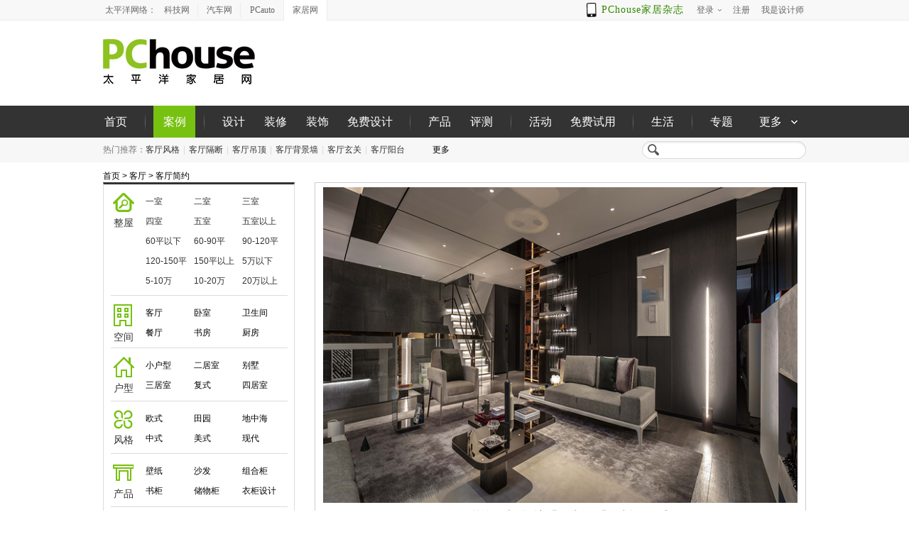

--- FILE ---
content_type: text/html; charset=GBK
request_url: https://photo.pchouse.com.cn/plist/51.html
body_size: 108044
content:




	


<!DOCTYPE html PUBLIC "-//W3C//DTD XHTML 1.0 Transitional//EN" 
	"http://www.w3.org/TR/xhtml1/DTD/xhtml1-transitional.dtd">
<html xmlns="http://www.w3.org/1999/xhtml">
<head>
<meta http-equiv="Content-Type" content="text/html; charset=gb2312" />
<title>客厅简约装修效果图大全2026图片_客厅简约设计效果图_最新客厅简约装修效果图欣赏_太平洋家居网图库 </title>
<meta name="keywords" content="客厅简约装修效果图，客厅简约图片，客厅简约装修图片" />
<meta name="description" content="太平洋家居网图库为您精选2026最新客厅简约装修效果图大全，客厅简约装修设计图片，成套的客厅简约装饰案例、样板间效果图，为您的房子装修带来精采绝伦的参考灵感。" />
<meta name="referrer" content="always"/>
<meta name="mobile-agent" content="format=html5; url=//m.pchouse.com.cn/photo/plist/51/" />
<link rel="alternate" media="only screen and (max-width: 640px)" href="//m.pchouse.com.cn/photo/plist/51/" />
<link type="text/css" rel="stylesheet" href="//js.3conline.com/pchouse/2013/tkList.css" />
<link rel="icon" href="//photo.pchouse.com.cn/favicon.ico" type="image/x-icon" />
<!--[if IE 6]><script>document.execCommand("BackgroundImageCache", false, true)</script><![endif]-->
</head>
<body>
<script class=" defer" src="//www.pconline.com.cn/_hux_/house/default/index.js"></script>
<div id="ivy_div" style="display: none;"><script class="defer" src="//jwz.3conline.com/adpuba/house_zhuangxiu_show?id=pchouse.tk.test15.&media=js&channel=dynamic&"></script></div>
<!--栏目计数器-->
<span class="spanclass">
<script>
window._common_counter_code_='channel=2615';
window._common_counter_uuid_='';
!(function(){const PCGROUP_COUNT={domains:{pconline:'5.pconline.com.cn/newcount',pclady:'.pclady.com.cn',pcauto:'.pcauto.com.cn',pcbaby:'.pcbaby.com.cn',pchouse:'.pchouse.com.cn'},reffer:document.referrer,tagName:'img',cookieEnable:function(){if(navigator.cookieEnabled)return true;var enable=false,setValue='pc=boy;';document.cookie=setValue;if(document.cookie.indexOf(setValue)>-1)enable=true;document.cookie='';return enable;},eventCount:function(params){var _self=this;if(/^channel=(\d)+$/.test(params._common_counter_code_)){var domain='';if(params._common_counter_domain_&&params._common_counter_domain_!=''){domain=params._common_counter_domain_;}else{domain=PCGROUP_COUNT.curDomain();}
if(domain!=''){var elem=(document.body.insertBefore(document.createElement(PCGROUP_COUNT.tagName),document.body.firstChild));elem.style.display="none";elem.src=location.protocol+"//count"+PCGROUP_COUNT.domains[domain]+"/count.php?"+params._common_counter_code_+"&screen="+screen.width+"*"+screen.height+"&refer="+encodeURIComponent(PCGROUP_COUNT.reffer)+"&anticache="+new Date().getTime()+"&url="+encodeURIComponent(location.href)+"&from=event&customInformation="+(params._common_counter_custom_?params._common_counter_custom_:"")+"&cookieEnable="+PCGROUP_COUNT.cookieEnable()+"&gmvshows="+(window._common_counter_gmvshows_?window._common_counter_gmvshows_:"")+"&iframeCode="+(self===top?0:(top===parent?1:2));}}},createCount:function(domain){var _self=this;var elem=(document.body.insertBefore(document.createElement(_self.tagName),document.body.firstChild));if(!window.PCGPARAM||(window.PCGPARAM&&PCGPARAM.browserType!="main")){if(!!document.cookie.match(/(^|; )referrerUrl=[^;]+/)){_self.reffer=document.cookie.match(/(^|; )referrerUrl=([^;]+)/)[2];document.cookie="referrerUrl=;expires="+new Date(new Date().getTime()-10000).toGMTString()+";path=/;domain="+domain;}
_self.tagName="script";}
elem.style.display="none";elem.src=location.protocol+"//count"+_self.domains[domain]+"/count.php?"+(window._common_counter_uuid_?window._common_counter_uuid_:"")+_common_counter_code_+"&screen="+screen.width+"*"+screen.height+"&refer="+encodeURIComponent(_self.reffer)+"&anticache="+new Date().getTime()+"&url="+encodeURIComponent(location.href)+"&from="+(window._common_counter_from_?window._common_counter_from_:"")+"&customInformation="+(window._common_counter_custom_?window._common_counter_custom_:"")+"&cookieEnable="+_self.cookieEnable()+"&gmvshows="+(window._common_counter_gmvshows_?window._common_counter_gmvshows_:"")+"&iframeCode="+(self===top?0:(top===parent?1:2));},curDomain:function(){var _self=this;var domain='';for(var key in _self.domains){if(location.host.indexOf(key)>-1){return key;}}
return domain;},init:function(){var _self=this;if(/^channel=(\d)+$/.test(window._common_counter_code_)){if(window._common_counter_domain_&&window._common_counter_domain_!=''){_self.createCount(window._common_counter_domain_);}else{var domain=_self.curDomain();if(domain!=''){_self.createCount(domain);}}}}}
PCGROUP_COUNT.init();window.PCGROUP_EVENTCOUNT=PCGROUP_COUNT.eventCount;})();
</script>
</span>
<!--文章计数器-->
<script type="text/javascript">
	function AutoResizeImage(objImg,maxWidth, maxHeight) { 
		console.log(objImg);
		var maxWidth=maxWidth||668;
		var maxHeight=maxHeight||460;
		var img = new Image(); 
		img.src = objImg.src; 
		var hRatio; 
		var wRatio; 
		var Ratio = 1; 
		var w = img.width; //图片实际宽度 
		var h = img.height; 
		wRatio = maxWidth / w; //宽度缩放比 
		hRatio = maxHeight / h; 
		if (maxWidth == 0 && maxHeight == 0) { 
		Ratio = 1; 
		} 
		else if (maxWidth == 0) { 
		if (hRatio < 1) Ratio = hRatio; 
		} 
		else if (maxHeight == 0) { 
		if (wRatio < 1) Ratio = wRatio; 
		} 
		else if (wRatio < 1 || hRatio < 1) { 
		Ratio = (wRatio <= hRatio ? wRatio : hRatio); 	
		} 		
		if (Ratio < 1) { 
		w = w * Ratio; h = h * Ratio; 
		} 
		objImg.height = h; objImg.width = w; 
	}
</script>



<!--头部-->
<style type="text/css">
dl,dt,dd,ul,li{ margin:0; padding:0;}
.clearfix{*zoom:1}.clearfix:after{content:"\20";clear:both;height:0;display:block;overflow:hidden;}
.navibar .nb-arrow,
.nb-login .nb-msgtip,
.nb-menulist .nb-ml-arrow,
.nb-menulist .nb-ml-ic,
.navibar .nb-tit-icon,
.nb-tit-message .nb-txt,
.navibar .icon-phone{background: url(//www1.pchouse.com.cn/header/images/navbar.png) no-repeat;}
.navibar{ text-align: left; position:relative; z-index:9999; height: 28px; line-height: 28px; border-bottom:1px solid #ececec; background-color:#f8f8f8;color: #666;font-family:"微软雅黑";*font-family:"宋体"; margin:0 auto;}
.navibar-wap{ width:1000px; margin:0 auto;}
.navibar-la{ float:left; display: inline;}
.navibar-lb{ float:right; display: inline;}
.navibar a{color: #666}
.navibar a:hover{color: #380}
.navibar-sites{ padding-left: 8px;}
.navibar-sites dt,
.navibar-sites dd,
.navibar-sites dd a{ display: inline; float:left; }
.navibar-sites dd a{ width: 60px; height: 22px; line-height: 22px; border-left: 1px solid #ececec; margin-left: -1px; text-align: center; margin-top: 3px; }
.navibar-sites .nb-first{border-left: none;}
.navibar-sites .nb-cur{position: relative; height: 29px;background: #fff;margin:0 0 -1px 0;line-height: 28px;border: 1px solid #ececec; border-width:0 1px;}
.navibar .nb-info,
.navibar .nb-tit{ display:inline; float:left;}
.navibar .nb-tit{ position: relative; line-height:14px;}
.navibar .nb-menu,
.navibar .nb-txt,
.navibar .nb-arrow{ display: inline-block; vertical-align: middle;}
.navibar .nb-menu{ position: relative; cursor: pointer;}
.navibar .nb-menu:hover{ text-decoration:none;}
.nb-login .nb-head{ position: relative; top:4px; height: 20px; width:20px; overflow: hidden;  border-radius: 20px; font-size:0; margin-right: 5px;}
.nb-login .nb-head img{ vertical-align: top;}
html:root .nb-login .nb-head{  display: inline-block;top:1px; margin-right: 0;  vertical-align: middle;}
.nb-login .nb-msgtip{ display:none; position: absolute; width:6px; height:6px; overflow: hidden; color:#f00; left:12px; bottom: 3px; background-position: -5px -109px;}
.nb-info-msg .nb-msgtip{ display:block; }
.navibar .nb-txt{ padding:7px 0; height:14px;  _overflow:hidden; vertical-align: middle;}
.navibar .nb-arrow{ width: 5px;height: 3px; overflow: hidden;  vertical-align: middle; background-position:-16px -20px; margin-left: 3px;}
html:root .navibar .nb-arrow{ background-position:-16px -20px; 
transition:.25s;
-moz-transition:.25s; /* Firefox 4 */
-webkit-transition:.25s;  /* Safari 和 Chrome */
-o-transition:.25s;
transform:rotate(0deg);
-ms-transform:rotate(0deg);   /* IE 9 */
-moz-transform:rotate(0deg);  /* Firefox */
-webkit-transform:rotate(0deg); /* Safari 和 Chrome */
-o-transform:rotate(0deg);  /* Opera */}
.navibar .nb-tit-hover .nb-arrow{ background-position:-16px -8px;}
html:root .navibar .nb-tit-hover .nb-arrow{ background-position:-16px -20px; 
transition:.25s;
-moz-transition:.25s; /* Firefox 4 */
-webkit-transition:.25s;  /* Safari 和 Chrome */
-o-transition:.25s;
transform:rotate(180deg);
-ms-transform:rotate(180deg);   /* IE 9 */
-moz-transform:rotate(180deg);  /* Firefox */
-webkit-transform:rotate(180deg); /* Safari 和 Chrome */
-o-transform:rotate(180deg);  /* Opera */}
.navibar .nb-menu{ position: relative; padding:0 8px;}
.navibar .nb-menulist{ display: none; position: absolute; width: 124px; padding-top:8px; top:27px; left:50%; margin-left:-63px;z-index:10; background:url(about:blank); text-align:left;}
.navibar .nb-tit-hover .nb-menulist{ display: block;}
.navibar .nb-menulist-inner{ display:block; position:relative; border:1px solid #ececec;border-radius: 2px; background: #fff;padding: 2px 0; zoom:1;}
.nb-menulist .nb-ml-arrow{ display: block;width: 12px; height: 7px;overflow: hidden;background-position:-9px -32px;position: absolute;top: -7px;left: 50%; margin-left:-6px;z-index: 10;}
.nb-menuList-con .nb-ml-item{display:block; position:relative; height: 30px;line-height: 30px; padding:0 15px; overflow:hidden; white-space:nowrap; text-overflow:ellipsis;}
.nb-menuList-con .nb-ml-ic{display: inline; float: left; width:21px; margin-right:6px;}
.nb-ml-user .nb-ml-ic{background: url(//www1.pchouse.com.cn/gz20230322/uploadCase/images/topIcons.png) no-repeat 0 0;}
.navibar .nb-ml-pc{ border-bottom: 1px dashed #ececec;}
.nb-ml-pc .nb-ml-ic{height: 19px;background-position: -5px -122px;margin-top: 7px;}
.nb-ml-qq .nb-ml-ic{height: 16px;background-position: -5px -154px;margin-top: 9px;}
.nb-ml-weibo .nb-ml-ic{height: 17px;background-position: 0 -183px;margin-top: 8px;}
.nb-ml-designer .nb-ml-ic{height: 16px;background-position: 0 0;margin-top: 8px;}
.nb-ml-personal .nb-ml-ic{height: 16px;background-position: 0px -17px;margin-top: 8px;}
.nb-ml-pushcase .nb-ml-ic{height: 16px; background-position: 1px -39px; margin-top: 8px;}
.nb-ml-msg .nb-ml-ic{height: 15px;background-position: 2px -63px;margin-top: 9px;}
.nb-ml-logout .nb-ml-ic{height: 16px;background-position: 1px -84px;margin-top: 7px;}
.navibar .nb-message-num{ position:absolute; top:5px; margin-left:10px; background: #f44; color: #fff;border-radius: 2px;padding: 1px 3px;line-height: 14px;height: 14px;}
.navibar .nb-message-none{ display:none;}
/*add-weixin*/
.nb-ml-weixin .nb-ml-ic{background-position:0px -260px;height:16px;margin-top:8px;}
/*add-zazhi app link*/
.navibar .nb-app{float:left;margin-right:10px;color:#380;font-size:14px;letter-spacing:1px;position:relative;padding-left:18px;}
.navibar .nb-app a{color:#380;}
.navibar .nb-app a:hover{text-decoration:none;}
.navibar .icon-phone{background-position:-9px -289px;width:15px;height:20px;position:absolute;left:-2px;top:5px;-webkit-animation:tada infinite 1s ease-in-out alternate;animation:tada infinite 1s ease-in-out alternate;}
@-webkit-keyframes tada{
0%{-webkit-transform:scale3d(1,1,1);transform:scale3d(1,1,1)}
10%,20%{-webkit-transform:scale3d(.9,.9,.9) rotate3d(0,0,1,-3deg);transform:scale3d(.9,.9,.9) rotate3d(0,0,1,-3deg)}
30%,50%,70%,90%{-webkit-transform:scale3d(1.1,1.1,1.1) rotate3d(0,0,1,3deg);transform:scale3d(1.1,1.1,1.1) rotate3d(0,0,1,3deg)}
40%,60%,80%{-webkit-transform:scale3d(1.1,1.1,1.1) rotate3d(0,0,1,-3deg);transform:scale3d(1.1,1.1,1.1) rotate3d(0,0,1,-3deg)}
100%{-webkit-transform:scale3d(1,1,1);transform:scale3d(1,1,1)}
}
@keyframes tada{
0%{-webkit-transform:scale3d(1,1,1);transform:scale3d(1,1,1)}
10%,20%{-webkit-transform:scale3d(.9,.9,.9) rotate3d(0,0,1,-3deg);transform:scale3d(.9,.9,.9) rotate3d(0,0,1,-3deg)}
30%,50%,70%,90%{-webkit-transform:scale3d(1.1,1.1,1.1) rotate3d(0,0,1,3deg);transform:scale3d(1.1,1.1,1.1) rotate3d(0,0,1,3deg)}
40%,60%,80%{-webkit-transform:scale3d(1.1,1.1,1.1) rotate3d(0,0,1,-3deg);transform:scale3d(1.1,1.1,1.1) rotate3d(0,0,1,-3deg)}
100%{-webkit-transform:scale3d(1,1,1);transform:scale3d(1,1,1)}
}
</style>
<div class="navibar clearfix" id="navibar">
<div class="navibar-wap clearfix">
<div class="navibar-la">
<div class="navibar-sites">
<dt>太平洋网络：</dt>
<dd>
<a href="//www.pconline.com.cn/" target="_blank" class="nb-first">科技网</a>
<a href="//www.pcauto.com.cn/" target="_blank">汽车网</a>
<a target="_blank" href="https://www.pcauto.com">PCauto</a>
<a href="//www.pchouse.com.cn/" class="nb-cur">家居网</a>
</dd>
</div>
</div>
<div class="navibar-lb navL">
<ul class="nb-info meg">
<li class="nb-app"><i class="icon-phone"></i><a target="_blank" href="//app.pchouse.com.cn/iPad/?ad=4409">PChouse家居杂志</a></li>
<li class="nb-tit" id="ajaxLogon">
<div id="Jlogin-tit" class="nb-tit Jnb-tit">
<a target="_self" href="//my.pchouse.com.cn/login.jsp?return=" class="nb-menu">
<span class="nb-txt">登录</span> <i class="nb-arrow"></i>
</a>
<div class="nb-menulist">
<div class="nb-menulist-inner">
<div class="nb-menuList-con nb-ml-loginway">
<a target="_self" href="//my.pchouse.com.cn/login.jsp?return=" class="nb-ml-item nb-ml-pc"> <i class="nb-ml-ic"></i>
通行证登录
</a>
<a target="_self" href="//my.pchouse.com.cn/passport/opens/authorize.jsp?type=qzone_house&return=" class="nb-ml-item nb-ml-qq">
<i class="nb-ml-ic"></i>
QQ登录
</a>
<a target="_self" href="//my.pchouse.com.cn/passport/opens/authorize.jsp?type=sina_house&return=" class="nb-ml-item nb-ml-weibo">
<i class="nb-ml-ic"></i>
微博登录
</a>
<a target="_self" href="//my.pchouse.com.cn/passport/opens/authorize.jsp?type=weixin_house&return=" class="nb-ml-item nb-ml-weixin">
<i class="nb-ml-ic"></i>
微信登录
</a>
</div> <em class="nb-ml-arrow"></em>
</div>
</div>
</div>
<div class="nb-tit">
<a href="//my.pchouse.com.cn/passport/mobileRegister.jsp" class="nb-menu" target="_blank">
<span class="nb-txt">注册</span>
</a>
</div>
<div class="nb-tit">
<a href="//my.pchouse.com.cn/login.jsp?return=https://designer.pchouse.com.cn/my/case/" class="nb-menu" target="_blank">
<span class="nb-txt">我是设计师</span>
</a>
</div>
</li>
</ul>
</div>
</div>
</div>
<script type="text/template" id="JloginOnHtml">
<div class="nb-tit Jnb-tit nb-login">
<a href="//my.pchouse.com.cn/" target="_blank" class="nb-menu" id="Jnb-nick"> <i class="nb-head"><img id="JuserHeadPic" width="20" height="20" alt="" src="" /> <em id="Jnb_msgtip" class="nb-msgtip" title="您有新消息！"></em></i> 
<span class="nb-txt" id="JuserName"></span> <i class="nb-arrow"></i>
</a>
<div class="nb-menulist">
<div class="nb-menulist-inner">
<div class="nb-menuList-con nb-ml-user">
<a href="https://designer.pchouse.com.cn/my/case/" target="_blank" class="nb-ml-item nb-ml-designer">
<i class="nb-ml-ic"></i>
我是设计师
</a>
<a href="//my.pchouse.com.cn/" target="_blank" class="nb-ml-item nb-ml-personal">
<i class="nb-ml-ic"></i>
个人中心
</a>
<a href="https://dingzhi.pchouse.com.cn/case/file" target="_blank" class="nb-ml-item nb-ml-pushcase">
<i class="nb-ml-ic"></i>
发布案例
</a>
<a href="//my.pchouse.com.cn/msg/inbox.jsp" target="_blank" class="nb-ml-item nb-ml-msg">
<i class="nb-ml-ic"></i>
消息
<span class="nb-message-none" id="Jnb-msgNum"></span>
</a>
<a href="javascript:;" target="_self" onclick="ajaxLogin.exitLogin();return false" class="nb-ml-item nb-ml-logout ">
<i class="nb-ml-ic"></i>
退出
</a>
</div> <em class="nb-ml-arrow"></em>
</div>
</div>
</div>
</script>
<script type="text/javascript">
/*登录url*/
window.ajaxLoginUrl = "//www1.pchouse.com.cn/common/js/pchouse.login.1.0-min.js";
</script>
	<div class="header">
  		<div class="logo"><a href="//www.pchouse.com.cn/"><img width="214" height="91" alt="pchouse" src="//img0.pchouse.com.cn/pchouse/corp/1506/30/logo.jpg" /></a></div>
  		<div class="ivy750"><script src="//ivy.pconline.com.cn/adpuba/show?id=pchouse.tk.dbtl.&media=js&channel=inline&trace=1"></script></div>
	</div>
	<div class="mNavWrap">
  		<div class="mainNav">
    		<ul class="clearfix">
    			<style type="text/css">.mainNav li{padding:0 12px;}.mainNav .navTwo{width:59px;}.mainNav .navThree{width:76px;}.mainNav .navFour{width:89px;}</style>
<ul class="clearfix">		
<li class='fir'>
<a href="//www.pchouse.com.cn/" class="nav navTwo">首页</a>
</li>
<li>
<a href="//photo.pchouse.com.cn/" class="nav navTwo current">案例</a>
</li>
<li>
<a href="//sheji.pchouse.com.cn/" class="nav navTwo">设计</a>
<a href="//zhuangxiu.pchouse.com.cn/" class="nav navTwo">装修</a>
<a href="//dapei.pchouse.com.cn/" class="nav navTwo">装饰</a>
<a href="//www1.pchouse.com.cn/zt/20181112mfsj/?ad=4529" target="_blank" class="nav navFour">免费设计</a>
</li>
<li>
<a href="//chanpin.pchouse.com.cn/" class="nav navTwo">产品</a>
<a href="//pingce.pchouse.com.cn/" class="nav navTwo">评测</a>
</li>
<li>
<a href="//huodong.pchouse.com.cn/" class="nav navTwo">活动</a>
<a href="//try.pchouse.com.cn/" class="nav navFour"  rel="nofollow">免费试用</a>
</li>
<li>
<a href="//life.pchouse.com.cn/" class="nav navTwo">生活</a>
</li>
<li class="end">
<a href="//topic.pchouse.com.cn/" class="nav navTwo">专题</a>
<span class="dMenu" onmouseover="this.className='dMenu aHover'" onmouseout="this.className='dMenu'">
<span class="menuHead">
<i class="moreTxt">更多</i>
<i class="icon"></i>
</span>
<span class="menuBody">
<dl>
<dd><a href="//designer.pchouse.com.cn/">设计师</a></dd>
<dd><a href="//pchouse.pcvideo.com.cn/">视频</a></dd>
<dd><a href="//life.pchouse.com.cn/xiaodian/">搜店</a></dd>
<dd><a href="//www.pchouse.com.cn/mda/" target="_blank">设计盛典</a></dd>
<dd><a href="//product.pchouse.com.cn/">品牌库</a></dd>
<dd><a href="//www.pchouse.com.cn/baike/">百科</a></dd>
<dd><a href="//zt.pchouse.com.cn/">专区</a></dd>
<dd><a href="//bbs.pchouse.com.cn/" target="_blank">家居论坛</a></dd>
<dd><a href="//news.pchouse.com.cn/">行业</a></dd>
<dd><a href="//wenda.pchouse.com.cn/" target="_blank">问答</a></dd>
</dl>
</span>
</span>
</li>
</ul>
    		</ul>
  		</div>
	</div>
	<div class="sNavWrap mb10">
		<div class="subNav inner clearfix">
			<div class="navLinks">
				<span class="sTit">热门推荐：</span>
				
					
						<a href="/plist/41.html" target="_blank">客厅风格</a>
						<i class="vLine"></i>
					
				
					
						<a href="/plist/42.html" target="_blank">客厅隔断</a>
						<i class="vLine"></i>
					
				
					
						<a href="/plist/43.html" target="_blank">客厅吊顶</a>
						<i class="vLine"></i>
					
				
					
						<a href="/plist/44.html" target="_blank">客厅背景墙</a>
						<i class="vLine"></i>
					
				
					
						<a href="/plist/45.html" target="_blank">客厅玄关</a>
						<i class="vLine"></i>
					
				
					
						<a href="/plist/46.html" target="_blank">客厅阳台</a>
						
					
				
				<span class="dMenu" onmouseover="this.className='dMenu aHover'" onmouseout="this.className='dMenu'">更多 
					<i class="icon"></i>
					<span class="menuBody">
						
							<a href="/plist/47.html" target="_blank" >客厅飘窗</a>
						
							<a href="/plist/48.html" target="_blank" >客厅沙发</a>
						
							<a href="/plist/49.html" target="_blank" >小客厅</a>
						
							<a href="/plist/50.html" target="_blank" >客厅吧台</a>
						
							<a href="/plist/51.html" target="_blank" >客厅简约</a>
						
							<a href="/plist/52.html" target="_blank" >客厅设计</a>
						
							<a href="/plist/292.html" target="_blank" >客厅颜色</a>
						
							<a href="/plist/293.html" target="_blank" class="mEnd">简约客厅</a>
						
						<i style="clear:both"></i>
					</span>
				</span>
			</div>
			<div class="ks">
				<form target="_blank" id="formKs" name="s" action="//ks.pchouse.com.cn/house_photo.jsp" method="get">
					<input type="submit" value="" onclick="this.className='ks-inBtn'" onmouseover="this.className='ks-inBtn iBtnHover'" onmouseout="this.className='ks-inBtn'" class="ks-inBtn" />
					<input type="text" name="q" value="" onfocus="this.parentNode.className='formFocus';" class="ks-inTxt" />
					<i class="ks-iconL"></i>
				</form>
			</div>
		</div>
	</div>
	<div class="ivy990 inner"><script src="//ivy.pconline.com.cn/adpuba/show?id=pchouse.tk.tl1.&media=js&channel=inline&trace=1"></script></div>
	<div class="tis inner"><a href="//photo.pchouse.com.cn/">首页</a> &gt; 
	     
	     
         
	     
               <a href="/plist/1.html">客厅</a> &gt;
         
         
        		<a href="/plist/51.html">客厅简约</a> 
	</div>
	<div class="inner p1 clearfix mb30">
 		<div class="layA fl"><style type="text/css">
.p1 .box{padding:0 9px 0 10px;}
.mZhuanqu{width:249px;}
.mZhuanqu .dCon{width:204px;}
.mZhuanqu li{width:68px;}
.mZhuanqu .dCon{padding:10px 0;}
.mZhuanqu .bTit{padding-top:12px;}
.mZhuanqu .tit{line-height:30px;height:30px;}
.mZhuanqu a{padding:1px 4px;}
.mZhuanqu a:hover{padding:0 3px;}
.mZhuanqu .icon6{background:url(//www1.pchouse.com.cn/zt/gz20180413/tuku/images/commonBg.png) -64px -211px;height:27px;width:30px;}
</style>
<div class="box">
<div id="jmZhuanqu" class="mZhuanqu clearfix">
<div class="mZqCon" style="height: 365px; overflow: hidden;">
<div class="item space clearfix current itemTop">
<div class="bTit"> <i class="icon icon6"></i> <i class="tit">整屋</i> </div>
<div class="dCon focLink">
<ul>
<li><a title="" target="_blank" href="//dingzhi.pchouse.com.cn/?houseType=1">一室</a></li>
<li><a title="" target="_blank" href="//dingzhi.pchouse.com.cn/?houseType=2">二室</a></li>
<li><a title="" target="_blank" href="//dingzhi.pchouse.com.cn/?houseType=3">三室</a></li>
<li><a title="" target="_blank" href="//dingzhi.pchouse.com.cn/?houseType=4">四室</a></li>
<li><a title="" target="_blank" href="//dingzhi.pchouse.com.cn/?houseType=5">五室</a></li>
<li><a title="" target="_blank" href="//dingzhi.pchouse.com.cn/?houseType=6">五室以上</a></li>
<li><a title="" target="_blank" href="//dingzhi.pchouse.com.cn/?areaType=1">60平以下</a></li>
<li><a title="" target="_blank" href="//dingzhi.pchouse.com.cn/?areaType=2">60-90平</a></li>
<li><a title="" target="_blank" href="//dingzhi.pchouse.com.cn/?areaType=3">90-120平</a></li>
<li><a title="" target="_blank" href="//dingzhi.pchouse.com.cn/?areaType=4">120-150平</a></li>
<li><a title="" target="_blank" href="//dingzhi.pchouse.com.cn/?areaType=5">150平以上</a></li>
<li><a title="" target="_blank" href="//dingzhi.pchouse.com.cn/?budgetType=1">5万以下</a></li>
<li><a title="" target="_blank" href="//dingzhi.pchouse.com.cn/?budgetType=2">5-10万</a></li>
<li><a title="" target="_blank" href="//dingzhi.pchouse.com.cn/?budgetType=3">10-20万</a></li>
<li><a title="" target="_blank" href="//dingzhi.pchouse.com.cn/?budgetType=4">20万以上</a></li>
</ul>
</div>
</div>
<div class="item type clearfix">
<div class="bTit"> <i class="icon icon1"></i> <i class="tit">空间</i> </div>
<div class="dCon focLink">
<ul>
<li><a title="客厅装修效果图" target="_blank" href="//photo.pchouse.com.cn/plist/1.html">客厅</a></li>
<li><a title="卧室装修效果图" target="_blank" href="//photo.pchouse.com.cn/plist/2.html">卧室</a></li>
<li><a title="卫生间装修效果图" target="_blank" href="//photo.pchouse.com.cn/plist/3.html">卫生间</a></li>
<li><a title="餐厅装修效果图" target="_blank" href="//photo.pchouse.com.cn/plist/4.html">餐厅</a></li>
<li><a title="书房装修效果图" target="_blank" href="//photo.pchouse.com.cn/plist/5.html">书房</a></li>
<li><a title="厨房装修效果图" target="_blank" href="//photo.pchouse.com.cn/plist/6.html">厨房</a></li>
<li><a title="玄关装修效果图" target="_blank" href="//photo.pchouse.com.cn/plist/7.html">玄关</a></li>
<li><a title="阳台装修效果图" target="_blank" href="//photo.pchouse.com.cn/plist/8.html">阳台</a></li>
<li><a title="儿童房装修效果图" target="_blank" href="//photo.pchouse.com.cn/plist/9.html">儿童房</a></li>
<li><a title="衣帽间装修效果图" target="_blank" href="//photo.pchouse.com.cn/plist/10.html">衣帽间</a></li>
<li><a title="隔断装修效果图" target="_blank" href="//photo.pchouse.com.cn/plist/11.html">隔断</a></li>
<li><a title="走廊装修效果图" target="_blank" href="//photo.pchouse.com.cn/plist/12.html">走廊</a></li>
<li><a title="背景墙装修效果图" target="_blank" href="//photo.pchouse.com.cn/plist/13.html">背景墙</a></li>
<li><a title="吊顶装修效果图" target="_blank" href="//photo.pchouse.com.cn/plist/14.html">吊顶</a></li>
<li><a title="飘窗装修效果图" target="_blank" href="//photo.pchouse.com.cn/plist/15.html">飘窗</a></li>
</ul>
</div>
</div>
<div class="item type clearfix">
<div class="bTit"> <i class="icon icon2"></i> <i class="tit">户型</i> </div>
<div class="dCon focLink">
<ul>
<li><a title="小户型装修效果图" target="_blank" href="//photo.pchouse.com.cn/plist/21.html">小户型</a></li>
<li><a title="二居室装修效果图" target="_blank" href="//photo.pchouse.com.cn/plist/22.html">二居室</a></li>
<li><a title="别墅装修效果图" target="_blank" href="//photo.pchouse.com.cn/plist/23.html">别墅</a></li>
<li><a title="三居室装修效果图" target="_blank" href="//photo.pchouse.com.cn/plist/24.html">三居室</a></li>
<li><a title="复式装修效果图" target="_blank" href="//photo.pchouse.com.cn/plist/25.html">复式</a></li>
<li><a title="四居室装修效果图" target="_blank" href="//photo.pchouse.com.cn/plist/26.html">四居室</a></li>
<li><a title="公寓装修效果图" target="_blank" href="//photo.pchouse.com.cn/plist/27.html">公寓</a></li>
<li><a title="平房装修效果图" target="_blank" href="//photo.pchouse.com.cn/plist/28.html">平房</a></li>
<li><a title="跃层装修效果图" target="_blank" href="//photo.pchouse.com.cn/plist/29.html">跃层</a></li>
<li><a title="一室一厅装修效果图" target="_blank" href="//photo.pchouse.com.cn/plist/141.html">一室一厅</a></li>
<li><a title="单身公寓装修效果图" target="_blank" href="//photo.pchouse.com.cn/plist/131.html">单身公寓</a></li>
<li><a title="小平米装修效果图" target="_blank" href="//photo.pchouse.com.cn/plist/142.html">小平米</a></li>
<li><a title="80平米装修效果图" target="_blank" href="//photo.pchouse.com.cn/plist/134.html">80平米</a></li>
<li><a title="100平米装修效果图" target="_blank" href="//photo.pchouse.com.cn/plist/165.html">100平米</a></li>
<li><a title="120平米装修效果图" target="_blank" href="//photo.pchouse.com.cn/plist/163.html">120平米</a></li>
</ul>
</div>
</div>
<div class="item style clearfix">
<div class="bTit"> <i class="icon icon3"></i> <i class="tit">风格</i> </div>
<div class="dCon focLink">
<ul>
<li><a title="欧式风格装修效果图" target="_blank" href="//photo.pchouse.com.cn/plist/30.html">欧式</a></li>
<li><a title="田园风格装修效果图" target="_blank" href="//photo.pchouse.com.cn/plist/31.html">田园</a></li>
<li><a title="地中海风格装修效果图" target="_blank" href="//photo.pchouse.com.cn/plist/32.html">地中海</a></li>
<li><a title="中式风格装修效果图" target="_blank" href="//photo.pchouse.com.cn/plist/33.html">中式</a></li>
<li><a title="美式风格装修效果图" target="_blank" href="//photo.pchouse.com.cn/plist/34.html">美式</a></li>
<li><a title="现代风格装修效果图" target="_blank" href="//photo.pchouse.com.cn/plist/35.html">现代</a></li>
<li><a title="简约风格装修效果图" target="_blank" href="//photo.pchouse.com.cn/plist/36.html">简约</a></li>
<li><a title="东南亚风格装修效果图" target="_blank" href="//photo.pchouse.com.cn/plist/37.html">东南亚</a></li>
<li><a title="黑白风格装修效果图" target="_blank" href="//photo.pchouse.com.cn/plist/38.html">黑白</a></li>
<li><a title="古典风格装修效果图" target="_blank" href="//photo.pchouse.com.cn/plist/39.html">古典</a></li>
<li><a title="混搭风格装修效果图" target="_blank" href="//photo.pchouse.com.cn/plist/40.html">混搭</a></li>
<li><a title="欧式餐厅风格装修效果图" target="_blank" href="//photo.pchouse.com.cn/plist/177.html">欧式餐厅</a></li>
<li><a title="欧式吊顶风格装修效果图" target="_blank" href="//photo.pchouse.com.cn/plist/178.html">欧式吊顶</a></li>
<li><a title="中式客厅风格装修效果图" target="_blank" href="//photo.pchouse.com.cn/plist/204.html">中式客厅</a></li>
<li><a title="现代简约风格装修效果图" target="_blank" href="//photo.pchouse.com.cn/plist/218.html">现代简约</a></li>
</ul>
</div>
</div>
<div class="item hot clearfix">
<div class="bTit"> <i class="icon icon4"></i> <i class="tit">产品</i> </div>
<div class="dCon focLink">
<ul>
<li><a title="壁纸装修效果图" target="_blank" href="//photo.pchouse.com.cn/plist/8841.html">壁纸</a></li>
<li><a title="沙发装修效果图" target="_blank" href="//photo.pchouse.com.cn/plist/245.html">沙发</a></li>
<li><a title="组合柜装修效果图" target="_blank" href="//photo.pchouse.com.cn/plist/8759.html">组合柜</a></li>
<li><a title="书柜装修效果图" target="_blank" href="//photo.pchouse.com.cn/plist/8760.html">书柜</a></li>
<li><a title="储物柜装修效果图" target="_blank" href="//photo.pchouse.com.cn/plist/8761.html">储物柜</a></li>
<li><a title="衣柜设计装修效果图" target="_blank" href="//photo.pchouse.com.cn/plist/8763.html">衣柜设计</a></li>
<li><a title="鞋柜设计装修效果图" target="_blank" href="//photo.pchouse.com.cn/plist/8764.html">鞋柜设计</a></li>
<li><a title="酒柜设计装修效果图" target="_blank" href="//photo.pchouse.com.cn/plist/8765.html">酒柜设计</a></li>
<li><a title="橱柜设计装修效果图" target="_blank" href="//photo.pchouse.com.cn/plist/8766.html">橱柜设计</a></li>
<li><a title="电视柜设计装修效果图" target="_blank" href="//photo.pchouse.com.cn/plist/8767.html">电视柜设计</a></li>
<li><a title="书架装修效果图" target="_blank" href="//photo.pchouse.com.cn/plist/8813.html">书架</a></li>
<li><a title="餐桌装修效果图" target="_blank" href="//photo.pchouse.com.cn/plist/8749.html">餐桌</a></li>
<li><a title="梳妆台装修效果图" target="_blank" href="//photo.pchouse.com.cn/plist/8753.html">梳妆台</a></li>
<li><a title="窗帘装修效果图" target="_blank" href="//photo.pchouse.com.cn/plist/262.html">窗帘</a></li>
<li><a title="屏风装修效果图" target="_blank" href="//photo.pchouse.com.cn/plist/8848.html">屏风</a></li>
</ul>
</div>
</div>
<div class="item hot clearfix">
<div class="bTit"> <i class="icon icon5"></i> <i class="tit">热门</i> </div>
<div class="dCon focLink">
<ul>
<li><a title="阁楼装修效果图" target="_blank" href="//photo.pchouse.com.cn/plist/16.html">阁楼</a></li>
<li><a title="吧台装修效果图" target="_blank" href="//photo.pchouse.com.cn/plist/17.html">吧台</a></li>
<li><a title="地台装修效果图" target="_blank" href="//photo.pchouse.com.cn/plist/18.html">地台</a></li>
<li><a title="浴室装修效果图" target="_blank" href="//photo.pchouse.com.cn/plist/19.html">浴室</a></li>
<li><a title="花园装修效果图" target="_blank" href="//photo.pchouse.com.cn/plist/20.html">花园</a></li>
<li><a title="客厅隔断装修效果图" target="_blank" href="//photo.pchouse.com.cn/plist/42.html ">客厅隔断</a></li>
<li><a title="客厅吊顶装修效果图" target="_blank" href="//photo.pchouse.com.cn/plist/43.html ">客厅吊顶</a></li>
<li><a title="客厅背景墙装修效果图" target="_blank" href="//photo.pchouse.com.cn/plist/44.html ">客厅背景墙</a></li>
<li><a title="客厅玄关装修效果图" target="_blank" href="//photo.pchouse.com.cn/plist/45.html ">客厅玄关</a></li>
<li><a title="卧室窗帘装修效果图" target="_blank" href="//photo.pchouse.com.cn/plist/57.html ">卧室窗帘</a></li>
<li><a title="卫生间隔断装修效果图" target="_blank" href="//photo.pchouse.com.cn/plist/66.html ">卫生间隔断</a></li>
<li><a title="卫生间吊顶装修效果图" target="_blank" href="//photo.pchouse.com.cn/plist/67.html ">卫生间吊顶</a></li>
<li><a title="书房隔断装修效果图" target="_blank" href="//photo.pchouse.com.cn/plist/77.html ">书房隔断</a></li>
<li><a title="开放式厨房装修效果图" target="_blank" href="//photo.pchouse.com.cn/plist/79.html ">开放式厨房</a></li>
<li><a title="玄关吊顶装修效果图" target="_blank" href="//photo.pchouse.com.cn/plist/88.html ">玄关吊顶</a></li>
</ul>
</div>
</div>
</div>
</div>
</div>
</div>
  		<div class="layB fr">
  			
  					
		    			<div class="picA">
		    				
		    				<table><tbody><tr><td width="690px" height="490px">
		    					<a href="/group/693961.html" target="_blank" title="现代简约风|光影设计+几何线条，凸显空间层次感">
			    					<img src="//img.pconline.com.cn/images/upload/upc/tx/housephotolib/1910/30/c0/176364154_1572398960641_690x460.jpg" alt="现代简约风|光影设计+几何线条，凸显空间层次感" onload="AutoResizeImage(this)"/>
			    					<div class="tit">现代简约风|光影设计+几何线条，凸显空间层次感</div>
			    				</a>
				      			<div class="tips">
		        					
						  				
						  						<a title="客厅" href="/plist/1.html" target="_blank" class="tag ">客厅</a>
						  					
				       				
						  				
						  						<a title="小客厅" href="/plist/49.html" target="_blank" class="tag ">小客厅</a>
						  					
				       				
						  				
						  						<a title="客厅设计" href="/plist/52.html" target="_blank" class="tag ">客厅设计</a>
						  					
				       				
						  				
						  						<a title="客厅简约" href="/plist/51.html" target="_blank" class="tag hide">客厅简约</a>
						  					
				       				
						  				
						  						<a title="客厅隐形门" href="/plist/294.html" target="_blank" class="tag hide">客厅隐形门</a>
						  					
				       				
						  				
						  						<a title="客厅吊顶" href="/plist/43.html" target="_blank" class="tag hide">客厅吊顶</a>
						  					
				       				
			        			</div>
		    				</td></tr></tbody></table>
			    		</div>
		    		
  				
  		</div>
	</div>
	
	<div class="inner clearfix mb30 p2">
  		<div class="layB fr">
    		
	   			<div class="picA" id="p2">
	   				<table><tbody><tr><td width="690px" height="490px">
	   					<a href="/group/693951.html" target="_blank" title="现代简约风|莫兰迪色的运用，演绎现代奢华空间">
		   					<img src="//img.pconline.com.cn/images/upload/upc/tx/housephotolib/1910/29/c0/176135413_1572313549882_690x460.jpg" alt="现代简约风|莫兰迪色的运用，演绎现代奢华空间" onload="AutoResizeImage(this)"/>
		   					<div class="tit">现代简约风|莫兰迪色的运用，演绎现代奢华空间</div>
		   				</a>
		      			<div class="tips">
	       					
				  				
				  						<a title="客厅" href="/plist/1.html" target="_blank" class="tag ">客厅</a>
				  					
		       				
				  				
				  						<a title="客厅沙发" href="/plist/48.html" target="_blank" class="tag ">客厅沙发</a>
				  					
		       				
				  				
				  						<a title="客厅飘窗" href="/plist/47.html" target="_blank" class="tag ">客厅飘窗</a>
				  					
		       				
				  				
				  						<a title="客厅简约" href="/plist/51.html" target="_blank" class="tag hide">客厅简约</a>
				  					
		       				
				  				
				  						<a title="客厅颜色" href="/plist/292.html" target="_blank" class="tag hide">客厅颜色</a>
				  					
		       				
	        			</div>
	   				</td></tr></tbody></table>
	    		</div>
	   		
  		</div>
  		<div class="layA fl">
    		<ul class="picB">
    			
    				<li>
    					<a href="/group/693808.html" target="_blank" title="现代简约风|黑白视像缀上明亮色块，呈现艺术空间内涵">
    						<img src="//img.pconline.com.cn/images/upload/upc/tx/housephotolib/1908/26/c0/166272245_1566791342081_270x180.jpg" alt="现代简约风|黑白视像缀上明亮色块，呈现艺术空间内涵" />
    						<div class="tit">现代简约风|黑白视像缀上明亮色块，呈现艺术空间内涵</div>
    					</a>
	      				<div class="tips">
        					
				  				
				  						<a title="客厅" href="/plist/1.html" target="_blank" class="tag ">客厅</a>
				  					
		       				
				  				
				  						<a title="简约" href="/plist/36.html" target="_blank" class="tag ">简约</a>
				  					
		       				
				  				
				  						<a title="客厅风格" href="/plist/41.html" target="_blank" class="tag ">客厅风格</a>
				  					
		       				
				  				
				  						<a title="客厅沙发" href="/plist/48.html" target="_blank" class="tag hide">客厅沙发</a>
				  					
		       				
				  				
				  						<a title="客厅简约" href="/plist/51.html" target="_blank" class="tag hide">客厅简约</a>
				  					
		       				
				  				
				  						<a title="简约沙发" href="/plist/228.html" target="_blank" class="tag hide">简约沙发</a>
				  					
		       				
				  				
				  						<a title="风格简约" href="/plist/7000.html" target="_blank" class="tag hide">风格简约</a>
				  					
		       				
				  				
				  						<a title="艺术" href="/plist/11551.html" target="_blank" class="tag hide">艺术</a>
				  					
		       				
				  				
				  						<a title="黑白" href="/plist/38.html" target="_blank" class="tag hide">黑白</a>
				  					
		       				
        				</div>
    				</li>
    			
    				<li>
    					<a href="/group/693801.html" target="_blank" title="现代风格|黑白灰色系融合科技元素，打造新潮个性空间">
    						<img src="//img.pconline.com.cn/images/upload/upc/tx/housephotolib/1908/20/c0/165360775_1566265372148_270x180.jpg" alt="现代风格|黑白灰色系融合科技元素，打造新潮个性空间" />
    						<div class="tit">现代风格|黑白灰色系融合科技元素，打造新潮个性空间</div>
    					</a>
	      				<div class="tips">
        					
				  				
				  						<a title="客厅" href="/plist/1.html" target="_blank" class="tag ">客厅</a>
				  					
		       				
				  				
				  						<a title="简约" href="/plist/36.html" target="_blank" class="tag ">简约</a>
				  					
		       				
				  				
				  						<a title="客厅风格" href="/plist/41.html" target="_blank" class="tag ">客厅风格</a>
				  					
		       				
				  				
				  						<a title="客厅沙发" href="/plist/48.html" target="_blank" class="tag hide">客厅沙发</a>
				  					
		       				
				  				
				  						<a title="客厅简约" href="/plist/51.html" target="_blank" class="tag hide">客厅简约</a>
				  					
		       				
				  				
				  						<a title="简约沙发" href="/plist/228.html" target="_blank" class="tag hide">简约沙发</a>
				  					
		       				
				  				
				  						<a title="风格简约" href="/plist/7000.html" target="_blank" class="tag hide">风格简约</a>
				  					
		       				
				  				
				  						<a title="黑白" href="/plist/38.html" target="_blank" class="tag hide">黑白</a>
				  					
		       				
				  				
				  						<a title="黑白灰风格" href="/plist/7143.html" target="_blank" class="tag hide">黑白灰风格</a>
				  					
		       				
				  				
				  						<a title="黑白灰家装" href="/plist/7145.html" target="_blank" class="tag hide">黑白灰家装</a>
				  					
		       				
        				</div>
    				</li>
    			
    		</ul>
  		</div>
	</div>
	<div class="inner clearfix mb30 p3">
  		<div class="layB fl">
    		
	   			<div class="picA" id="p3">
		   			<table><tbody><tr><td width="690px" height="490px">
		   				<a href="/group/693726.html" target="_blank" title="现代风格|以黑白灰为主调，打造自由的艺术之家">
			   				<img src="//img.pconline.com.cn/images/upload/upc/tx/housephotolib/1908/08/c0/163402527_1565228528016_690x460.jpg" alt="现代风格|以黑白灰为主调，打造自由的艺术之家" onload="AutoResizeImage(this)"/>
			   				<div class="tit">现代风格|以黑白灰为主调，打造自由的艺术之家</div>
			   			</a>
		      			<div class="tips">
	       					
				  				
				  						<a title="客厅" href="/plist/1.html" target="_blank" class="tag ">客厅</a>
				  					
		       				
				  				
				  						<a title="现代" href="/plist/35.html" target="_blank" class="tag ">现代</a>
				  					
		       				
				  				
				  						<a title="黑白" href="/plist/38.html" target="_blank" class="tag ">黑白</a>
				  					
		       				
				  				
				  						<a title="艺术" href="/plist/11551.html" target="_blank" class="tag hide">艺术</a>
				  					
		       				
				  				
				  						<a title="客厅风格" href="/plist/41.html" target="_blank" class="tag hide">客厅风格</a>
				  					
		       				
				  				
				  						<a title="客厅沙发" href="/plist/48.html" target="_blank" class="tag hide">客厅沙发</a>
				  					
		       				
				  				
				  						<a title="客厅简约" href="/plist/51.html" target="_blank" class="tag hide">客厅简约</a>
				  					
		       				
				  				
				  						<a title="客厅设计" href="/plist/52.html" target="_blank" class="tag hide">客厅设计</a>
				  					
		       				
				  				
				  						<a title="客厅颜色" href="/plist/292.html" target="_blank" class="tag hide">客厅颜色</a>
				  					
		       				
				  				
				  						<a title="现代家装" href="/plist/220.html" target="_blank" class="tag hide">现代家装</a>
				  					
		       				
	        			</div>
		   			</td></tr></tbody></table>
	    		</div>
	   		
  		</div>
  		<div class="layA fr">
    		<ul class="picB">
      			
    				<li>
    					<a href="/group/692338.html" target="_blank" title="现代风格|40平小宅换新颜，变身大气暗黑系新空间">
    						<img src="//img.pconline.com.cn/images/upload/upc/tx/housephotolib/1907/24/c0/161091592_1563957996126_270x180.jpg" alt="现代风格|40平小宅换新颜，变身大气暗黑系新空间" />
    						<div class="tit">现代风格|40平小宅换新颜，变身大气暗黑系新空间</div>
    					</a>
	      				<div class="tips">
        					
				  				
				  						<a title="客厅" href="/plist/1.html" target="_blank" class="tag ">客厅</a>
				  					
		       				
				  				
				  						<a title="现代" href="/plist/35.html" target="_blank" class="tag ">现代</a>
				  					
		       				
				  				
				  						<a title="客厅风格" href="/plist/41.html" target="_blank" class="tag ">客厅风格</a>
				  					
		       				
				  				
				  						<a title="客厅背景墙" href="/plist/44.html" target="_blank" class="tag hide">客厅背景墙</a>
				  					
		       				
				  				
				  						<a title="客厅沙发" href="/plist/48.html" target="_blank" class="tag hide">客厅沙发</a>
				  					
		       				
				  				
				  						<a title="客厅设计" href="/plist/52.html" target="_blank" class="tag hide">客厅设计</a>
				  					
		       				
				  				
				  						<a title="客厅简约" href="/plist/51.html" target="_blank" class="tag hide">客厅简约</a>
				  					
		       				
				  				
				  						<a title="客厅电视墙客厅" rel="nofollow" href="//ks.pchouse.com.cn/house_photo.shtml?q=客厅电视墙客厅" target="_blank" class="tag hide">客厅电视墙客厅</a>
				  					
		       				
        				</div>
    				</li>
    			
    				<li>
    					<a href="/group/692330.html" target="_blank" title="现代简约风|妙用浅色原木，打造温馨森系四人居">
    						<img src="//img.pconline.com.cn/images/upload/upc/tx/housephotolib/1907/18/c0/160133383_1563440376674_270x180.jpg" alt="现代简约风|妙用浅色原木，打造温馨森系四人居" />
    						<div class="tit">现代简约风|妙用浅色原木，打造温馨森系四人居</div>
    					</a>
	      				<div class="tips">
        					
				  				
				  						<a title="客厅" href="/plist/1.html" target="_blank" class="tag ">客厅</a>
				  					
		       				
				  				
				  						<a title="现代" href="/plist/35.html" target="_blank" class="tag ">现代</a>
				  					
		       				
				  				
				  						<a title="客厅沙发" href="/plist/48.html" target="_blank" class="tag ">客厅沙发</a>
				  					
		       				
				  				
				  						<a title="客厅简约" href="/plist/51.html" target="_blank" class="tag hide">客厅简约</a>
				  					
		       				
				  				
				  						<a title="现代简约风格客厅" href="/plist/219.html" target="_blank" class="tag hide">现代简约风格客厅</a>
				  					
		       				
        				</div>
    				</li>
    			
    		</ul>
  		</div>
	</div>
	<div class="inner clearfix mb30 p4">
  		<div class="layB fr">
    		
	   			<div class="picA" id="p4">
		   			<table><tbody><tr><td width="690px" height="490px">
		   				<a href="/group/692319.html" target="_blank" title="现代简约风|30平小户另辟蹊径，开放设计空间新意象">
			   				<img src="//img.pconline.com.cn/images/upload/upc/tx/housephotolib/1907/17/c0/159991525_1563355427169_690x460.jpg" alt="现代简约风|30平小户另辟蹊径，开放设计空间新意象" onload="AutoResizeImage(this)"/>
			   				<div class="tit">现代简约风|30平小户另辟蹊径，开放设计空间新意象</div>
			   			</a>
		      			<div class="tips">
	       					
				  				
				  						<a title="客厅" href="/plist/1.html" target="_blank" class="tag ">客厅</a>
				  					
		       				
				  				
				  						<a title="隔断" href="/plist/11.html" target="_blank" class="tag ">隔断</a>
				  					
		       				
				  				
				  						<a title="现代" href="/plist/35.html" target="_blank" class="tag ">现代</a>
				  					
		       				
				  				
				  						<a title="客厅风格" href="/plist/41.html" target="_blank" class="tag hide">客厅风格</a>
				  					
		       				
				  				
				  						<a title="客厅简约" href="/plist/51.html" target="_blank" class="tag hide">客厅简约</a>
				  					
		       				
				  				
				  						<a title="客厅设计" href="/plist/52.html" target="_blank" class="tag hide">客厅设计</a>
				  					
		       				
				  				
				  						<a title="现代简约设计" href="/plist/6778.html" target="_blank" class="tag hide">现代简约设计</a>
				  					
		       				
	        			</div>
		   			</td></tr></tbody></table>
	    		</div>
	   		
  		</div>
  		<div class="layA fl">
    		<ul class="picB">
      			
    				<li>
    					<a href="/group/690150.html" target="_blank" title="“游”和“园”动静结合，打造景区间趣味公园">
    						<img src="//img.pconline.com.cn/images/upload/upc/tx/housephotolib/1810/11/c0/113683703_1539248480528_270x180.jpg" alt="“游”和“园”动静结合，打造景区间趣味公园" />
    						<div class="tit">“游”和“园”动静结合，打造景区间趣味公园</div>
    					</a>
	      				<div class="tips">
        					
				  				
				  						<a title="客厅" href="/plist/1.html" target="_blank" class="tag ">客厅</a>
				  					
		       				
				  				
				  						<a title="大户型" href="/plist/11553.html" target="_blank" class="tag ">大户型</a>
				  					
		       				
				  				
				  						<a title="现代" href="/plist/35.html" target="_blank" class="tag ">现代</a>
				  					
		       				
				  				
				  						<a title="客厅风格" href="/plist/41.html" target="_blank" class="tag hide">客厅风格</a>
				  					
		       				
				  				
				  						<a title="客厅简约" href="/plist/51.html" target="_blank" class="tag hide">客厅简约</a>
				  					
		       				
				  				
				  						<a title="客厅设计" href="/plist/52.html" target="_blank" class="tag hide">客厅设计</a>
				  					
		       				
				  				
				  						<a title="客厅颜色" href="/plist/292.html" target="_blank" class="tag hide">客厅颜色</a>
				  					
		       				
				  				
				  						<a title="现代简约风格" href="/plist/218.html" target="_blank" class="tag hide">现代简约风格</a>
				  					
		       				
				  				
				  						<a title="现代室内" href="/plist/6757.html" target="_blank" class="tag hide">现代室内</a>
				  					
		       				
				  				
				  						<a title="现代时尚风格" href="/plist/6763.html" target="_blank" class="tag hide">现代时尚风格</a>
				  					
		       				
        				</div>
    				</li>
    			
    				<li>
    					<a href="/group/690040.html" target="_blank" title=" 自然气息引入室内，打造如大树般精神家园">
    						<img src="//img.pconline.com.cn/images/upload/upc/tx/housephotolib/1810/08/c0/113166241_1538969704890_270x180.png" alt=" 自然气息引入室内，打造如大树般精神家园" />
    						<div class="tit"> 自然气息引入室内，打造如大树般精神家园</div>
    					</a>
	      				<div class="tips">
        					
				  				
				  						<a title="客厅" href="/plist/1.html" target="_blank" class="tag ">客厅</a>
				  					
		       				
				  				
				  						<a title="大户型" href="/plist/11553.html" target="_blank" class="tag ">大户型</a>
				  					
		       				
				  				
				  						<a title="田园" href="/plist/31.html" target="_blank" class="tag ">田园</a>
				  					
		       				
				  				
				  						<a title="客厅风格" href="/plist/41.html" target="_blank" class="tag hide">客厅风格</a>
				  					
		       				
				  				
				  						<a title="客厅飘窗" href="/plist/47.html" target="_blank" class="tag hide">客厅飘窗</a>
				  					
		       				
				  				
				  						<a title="客厅简约" href="/plist/51.html" target="_blank" class="tag hide">客厅简约</a>
				  					
		       				
				  				
				  						<a title="客厅设计" href="/plist/52.html" target="_blank" class="tag hide">客厅设计</a>
				  					
		       				
				  				
				  						<a title="客厅颜色" href="/plist/292.html" target="_blank" class="tag hide">客厅颜色</a>
				  					
		       				
				  				
				  						<a title="现代田园风格" href="/plist/6310.html" target="_blank" class="tag hide">现代田园风格</a>
				  					
		       				
				  				
				  						<a title="田园风格案例" href="/plist/6311.html" target="_blank" class="tag hide">田园风格案例</a>
				  					
		       				
				  				
				  						<a title="田园式家装" href="/plist/6315.html" target="_blank" class="tag hide">田园式家装</a>
				  					
		       				
        				</div>
    				</li>
    			
    		</ul>
  		</div>
	</div>
	<div class="inner clearfix mb30 p5">
  		<div class="layB fl">
    		
	   			<div class="picA" id="p5">
		   			<table><tbody><tr><td width="690px" height="490px">
		   				<a href="/group/689838.html" target="_blank" title="现代简约 | 注入东方韵味的留白，打造风雅大户型">
			   				<img src="//img.pconline.com.cn/images/upload/upc/tx/housephotolib/1808/27/c0/105800659_1535343152378_690x460.jpg" alt="现代简约 | 注入东方韵味的留白，打造风雅大户型" onload="AutoResizeImage(this)"/>
			   				<div class="tit">现代简约 | 注入东方韵味的留白，打造风雅大户型</div>
			   			</a>
		      			<div class="tips">
	       					
				  				
				  						<a title="客厅" href="/plist/1.html" target="_blank" class="tag ">客厅</a>
				  					
		       				
				  				
				  						<a title="大户型" href="/plist/11553.html" target="_blank" class="tag ">大户型</a>
				  					
		       				
				  				
				  						<a title="现代" href="/plist/35.html" target="_blank" class="tag ">现代</a>
				  					
		       				
				  				
				  						<a title="客厅风格" href="/plist/41.html" target="_blank" class="tag hide">客厅风格</a>
				  					
		       				
				  				
				  						<a title="客厅简约" href="/plist/51.html" target="_blank" class="tag hide">客厅简约</a>
				  					
		       				
				  				
				  						<a title="客厅设计" href="/plist/52.html" target="_blank" class="tag hide">客厅设计</a>
				  					
		       				
				  				
				  						<a title="客厅颜色" href="/plist/292.html" target="_blank" class="tag hide">客厅颜色</a>
				  					
		       				
				  				
				  						<a title="现代简约风格" href="/plist/218.html" target="_blank" class="tag hide">现代简约风格</a>
				  					
		       				
				  				
				  						<a title="现代家装" href="/plist/220.html" target="_blank" class="tag hide">现代家装</a>
				  					
		       				
				  				
				  						<a title="现代简约家装" href="/plist/222.html" target="_blank" class="tag hide">现代简约家装</a>
				  					
		       				
	        			</div>
		   			</td></tr></tbody></table>
	    		</div>
	   		
  		</div>
	  	<div class="layA fr">
	    	<ul class="picB">
	      		
    				<li>
    					<a href="/group/689621.html" target="_blank" title="现代简约风 | 清爽干净无负担,文青感现代北欧风">
    						<img src="//img.pconline.com.cn/images/upload/upc/tx/housephotolib/1808/03/c0/100935134_1533292239642_270x180.jpg" alt="现代简约风 | 清爽干净无负担,文青感现代北欧风" />
    						<div class="tit">现代简约风 | 清爽干净无负担,文青感现代北欧风</div>
    					</a>
	      				<div class="tips">
        					
				  				
				  						<a title="客厅" href="/plist/1.html" target="_blank" class="tag ">客厅</a>
				  					
		       				
				  				
				  						<a title="餐厅" href="/plist/4.html" target="_blank" class="tag ">餐厅</a>
				  					
		       				
				  				
				  						<a title="二居室" href="/plist/22.html" target="_blank" class="tag ">二居室</a>
				  					
		       				
				  				
				  						<a title="现代" href="/plist/35.html" target="_blank" class="tag hide">现代</a>
				  					
		       				
				  				
				  						<a title="餐厅背景墙" href="/plist/73.html" target="_blank" class="tag hide">餐厅背景墙</a>
				  					
		       				
				  				
				  						<a title="休闲餐厅" href="/plist/2579.html" target="_blank" class="tag hide">休闲餐厅</a>
				  					
		       				
				  				
				  						<a title="新房餐厅设计" href="/plist/2580.html" target="_blank" class="tag hide">新房餐厅设计</a>
				  					
		       				
				  				
				  						<a title="客厅风格" href="/plist/41.html" target="_blank" class="tag hide">客厅风格</a>
				  					
		       				
				  				
				  						<a title="客厅简约" href="/plist/51.html" target="_blank" class="tag hide">客厅简约</a>
				  					
		       				
				  				
				  						<a title="客厅设计" href="/plist/52.html" target="_blank" class="tag hide">客厅设计</a>
				  					
		       				
				  				
				  						<a title="客厅颜色" href="/plist/292.html" target="_blank" class="tag hide">客厅颜色</a>
				  					
		       				
				  				
				  						<a title="两室一厅" href="/plist/143.html" target="_blank" class="tag hide">两室一厅</a>
				  					
		       				
				  				
				  						<a title="简约二居室" href="/plist/5375.html" target="_blank" class="tag hide">简约二居室</a>
				  					
		       				
				  				
				  						<a title="二居室设计" href="/plist/5382.html" target="_blank" class="tag hide">二居室设计</a>
				  					
		       				
				  				
				  						<a title="现代简约风格" href="/plist/218.html" target="_blank" class="tag hide">现代简约风格</a>
				  					
		       				
				  				
				  						<a title="现代家装" href="/plist/220.html" target="_blank" class="tag hide">现代家装</a>
				  					
		       				
				  				
				  						<a title="现代新房设计" href="/plist/6753.html" target="_blank" class="tag hide">现代新房设计</a>
				  					
		       				
        				</div>
    				</li>
    			
    				<li>
    					<a href="/group/689586.html" target="_blank" title=" 现代简约风 | 沐浴在灿烂阳光下的四居室设计">
    						<img src="//img.pconline.com.cn/images/upload/upc/tx/housephotolib/1808/03/c0/100863524_1533268542107_270x180.jpg" alt=" 现代简约风 | 沐浴在灿烂阳光下的四居室设计" />
    						<div class="tit"> 现代简约风 | 沐浴在灿烂阳光下的四居室设计</div>
    					</a>
	      				<div class="tips">
        					
				  				
				  						<a title="客厅" href="/plist/1.html" target="_blank" class="tag ">客厅</a>
				  					
		       				
				  				
				  						<a title="四居室" href="/plist/26.html" target="_blank" class="tag ">四居室</a>
				  					
		       				
				  				
				  						<a title="餐厅" href="/plist/4.html" target="_blank" class="tag ">餐厅</a>
				  					
		       				
				  				
				  						<a title="现代" href="/plist/35.html" target="_blank" class="tag hide">现代</a>
				  					
		       				
				  				
				  						<a title="客厅风格" href="/plist/41.html" target="_blank" class="tag hide">客厅风格</a>
				  					
		       				
				  				
				  						<a title="客厅简约" href="/plist/51.html" target="_blank" class="tag hide">客厅简约</a>
				  					
		       				
				  				
				  						<a title="客厅设计" href="/plist/52.html" target="_blank" class="tag hide">客厅设计</a>
				  					
		       				
				  				
				  						<a title="四居室设计" href="/plist/6009.html" target="_blank" class="tag hide">四居室设计</a>
				  					
		       				
				  				
				  						<a title="四居室家装" href="/plist/6010.html" target="_blank" class="tag hide">四居室家装</a>
				  					
		       				
				  				
				  						<a title="四居室样板" href="/plist/6011.html" target="_blank" class="tag hide">四居室样板</a>
				  					
		       				
				  				
				  						<a title="餐厅背景墙" href="/plist/73.html" target="_blank" class="tag hide">餐厅背景墙</a>
				  					
		       				
				  				
				  						<a title="休闲餐厅" href="/plist/2579.html" target="_blank" class="tag hide">休闲餐厅</a>
				  					
		       				
				  				
				  						<a title="新房餐厅设计" href="/plist/2580.html" target="_blank" class="tag hide">新房餐厅设计</a>
				  					
		       				
				  				
				  						<a title="现代家装" href="/plist/220.html" target="_blank" class="tag hide">现代家装</a>
				  					
		       				
				  				
				  						<a title="现代简约风格" href="/plist/218.html" target="_blank" class="tag hide">现代简约风格</a>
				  					
		       				
				  				
				  						<a title="现代简约家装" href="/plist/222.html" target="_blank" class="tag hide">现代简约家装</a>
				  					
		       				
        				</div>
    				</li>
    			
	    	</ul>
	  	</div>
	</div>
	<div class="inner clearfix mb30 p6">
  		<div class="layB fr">
    		
	   			<div class="picA" id="p6">
		   			<table><tbody><tr><td width="690px" height="490px">
		   				<a href="/group/689557.html" target="_blank" title="现代简约风 | 化繁为简，简单到极致就是精致美">
			   				<img src="//img.pconline.com.cn/images/upload/upc/tx/housephotolib/1807/31/c0/100303716_1533028171662_690x460.jpg" alt="现代简约风 | 化繁为简，简单到极致就是精致美" onload="AutoResizeImage(this)"/>
			   				<div class="tit">现代简约风 | 化繁为简，简单到极致就是精致美</div>
			   			</a>
		      			<div class="tips">
	       					
				  				
				  						<a title="客厅" href="/plist/1.html" target="_blank" class="tag ">客厅</a>
				  					
		       				
				  				
				  						<a title="二居室" href="/plist/22.html" target="_blank" class="tag ">二居室</a>
				  					
		       				
				  				
				  						<a title="现代" href="/plist/35.html" target="_blank" class="tag ">现代</a>
				  					
		       				
				  				
				  						<a title="客厅风格" href="/plist/41.html" target="_blank" class="tag hide">客厅风格</a>
				  					
		       				
				  				
				  						<a title="客厅简约" href="/plist/51.html" target="_blank" class="tag hide">客厅简约</a>
				  					
		       				
				  				
				  						<a title="客厅设计" href="/plist/52.html" target="_blank" class="tag hide">客厅设计</a>
				  					
		       				
				  				
				  						<a title="两室一厅" href="/plist/143.html" target="_blank" class="tag hide">两室一厅</a>
				  					
		       				
				  				
				  						<a title="二居室新房" href="/plist/5377.html" target="_blank" class="tag hide">二居室新房</a>
				  					
		       				
				  				
				  						<a title="二居室现代" href="/plist/5380.html" target="_blank" class="tag hide">二居室现代</a>
				  					
		       				
				  				
				  						<a title="现代简约风格" href="/plist/218.html" target="_blank" class="tag hide">现代简约风格</a>
				  					
		       				
				  				
				  						<a title="现代家装" href="/plist/220.html" target="_blank" class="tag hide">现代家装</a>
				  					
		       				
				  				
				  						<a title="现代简约家装" href="/plist/222.html" target="_blank" class="tag hide">现代简约家装</a>
				  					
		       				
	        			</div>
		   			</td></tr></tbody></table>
	    		</div>
	   		
  		</div>
		<div class="layA fl">
	    	<ul class="picB">
	      		
	   				<li>
	   					<a href="/group/689530.html" target="_blank" title="用东方美学意识，打造幽玄高雅的静观之所">
	   						<img src="//img.pconline.com.cn/images/upload/upc/tx/housephotolib/1807/27/c0/99421410_1532664465311_270x180.jpg" alt="用东方美学意识，打造幽玄高雅的静观之所" />
	   						<div class="tit">用东方美学意识，打造幽玄高雅的静观之所</div>
	   					</a>
	      				<div class="tips">
        					
				  				
				  						<a title="客厅" href="/plist/1.html" target="_blank" class="tag ">客厅</a>
				  					
		       				
				  				
				  						<a title="大户型" href="/plist/11553.html" target="_blank" class="tag ">大户型</a>
				  					
		       				
				  				
				  						<a title="现代" href="/plist/35.html" target="_blank" class="tag ">现代</a>
				  					
		       				
				  				
				  						<a title="客厅风格" href="/plist/41.html" target="_blank" class="tag hide">客厅风格</a>
				  					
		       				
				  				
				  						<a title="客厅简约" href="/plist/51.html" target="_blank" class="tag hide">客厅简约</a>
				  					
		       				
				  				
				  						<a title="客厅设计" href="/plist/52.html" target="_blank" class="tag hide">客厅设计</a>
				  					
		       				
				  				
				  						<a title="客厅颜色" href="/plist/292.html" target="_blank" class="tag hide">客厅颜色</a>
				  					
		       				
				  				
				  						<a title="现代简约风格" href="/plist/218.html" target="_blank" class="tag hide">现代简约风格</a>
				  					
		       				
				  				
				  						<a title="现代家装" href="/plist/220.html" target="_blank" class="tag hide">现代家装</a>
				  					
		       				
				  				
				  						<a title="现代新房设计" href="/plist/6753.html" target="_blank" class="tag hide">现代新房设计</a>
				  					
		       				
				  				
				  						<a title="玄关" href="/plist/7.html" target="_blank" class="tag hide">玄关</a>
				  					
		       				
				  				
				  						<a title="进门玄关" href="/plist/89.html" target="_blank" class="tag hide">进门玄关</a>
				  					
		       				
				  				
				  						<a title="玄关设计" href="/plist/91.html" target="_blank" class="tag hide">玄关设计</a>
				  					
		       				
				  				
				  						<a title="走廊玄关" href="/plist/3427.html" target="_blank" class="tag hide">走廊玄关</a>
				  					
		       				
				  				
				  						<a title="走廊玄关装饰" href="/plist/3428.html" target="_blank" class="tag hide">走廊玄关装饰</a>
				  					
		       				
        				</div>
	   				</li>
	   			
	   				<li>
	   					<a href="/group/689494.html" target="_blank" title="恬静田园风 | 侘寂之美的人文自然风格公寓">
	   						<img src="//img.pconline.com.cn/images/upload/upc/tx/housephotolib/1807/25/c0/98999993_1532492080337_270x180.jpg" alt="恬静田园风 | 侘寂之美的人文自然风格公寓" />
	   						<div class="tit">恬静田园风 | 侘寂之美的人文自然风格公寓</div>
	   					</a>
	      				<div class="tips">
        					
				  				
				  						<a title="客厅" href="/plist/1.html" target="_blank" class="tag ">客厅</a>
				  					
		       				
				  				
				  						<a title="二居室" href="/plist/22.html" target="_blank" class="tag ">二居室</a>
				  					
		       				
				  				
				  						<a title="田园" href="/plist/31.html" target="_blank" class="tag ">田园</a>
				  					
		       				
				  				
				  						<a title="客厅风格" href="/plist/41.html" target="_blank" class="tag hide">客厅风格</a>
				  					
		       				
				  				
				  						<a title="客厅简约" href="/plist/51.html" target="_blank" class="tag hide">客厅简约</a>
				  					
		       				
				  				
				  						<a title="客厅设计" href="/plist/52.html" target="_blank" class="tag hide">客厅设计</a>
				  					
		       				
				  				
				  						<a title="两室两厅" href="/plist/145.html" target="_blank" class="tag hide">两室两厅</a>
				  					
		       				
				  				
				  						<a title="简约二居室" href="/plist/5375.html" target="_blank" class="tag hide">简约二居室</a>
				  					
		       				
				  				
				  						<a title="二居室现代" href="/plist/5380.html" target="_blank" class="tag hide">二居室现代</a>
				  					
		       				
				  				
				  						<a title="乡村田园风格" href="/plist/194.html" target="_blank" class="tag hide">乡村田园风格</a>
				  					
		       				
				  				
				  						<a title="乡村田园风格家具" href="/plist/6308.html" target="_blank" class="tag hide">乡村田园风格家具</a>
				  					
		       				
				  				
				  						<a title="恬淡田园风格" href="/plist/6312.html" target="_blank" class="tag hide">恬淡田园风格</a>
				  					
		       				
        				</div>
	   				</li>
	   			
	    	</ul>
	  	</div>
	</div>
	<div class="inner clearfix mb30 p7">
		<div class="layB fl">
			
	   			<div class="picA" id="p7">	
		   			<table><tbody><tr><td width="690px" height="490px">
		   				<a href="/group/689467.html" target="_blank" title="韩式田园风 | 白漆与原木造出浪漫满屋">
			   				<img src="//img.pconline.com.cn/images/upload/upc/tx/housephotolib/1807/24/c0/98820291_1532417609839_690x460.jpg" alt="韩式田园风 | 白漆与原木造出浪漫满屋" onload="AutoResizeImage(this)"/>
			   				<div class="tit">韩式田园风 | 白漆与原木造出浪漫满屋</div>
			   			</a>
		      			<div class="tips">
	       					
				  				
				  						<a title="客厅" href="/plist/1.html" target="_blank" class="tag ">客厅</a>
				  					
		       				
				  				
				  						<a title="三居室" href="/plist/24.html" target="_blank" class="tag ">三居室</a>
				  					
		       				
				  				
				  						<a title="田园" href="/plist/31.html" target="_blank" class="tag ">田园</a>
				  					
		       				
				  				
				  						<a title="客厅风格" href="/plist/41.html" target="_blank" class="tag hide">客厅风格</a>
				  					
		       				
				  				
				  						<a title="客厅简约" href="/plist/51.html" target="_blank" class="tag hide">客厅简约</a>
				  					
		       				
				  				
				  						<a title="客厅设计" href="/plist/52.html" target="_blank" class="tag hide">客厅设计</a>
				  					
		       				
				  				
				  						<a title="三室两厅" href="/plist/160.html" target="_blank" class="tag hide">三室两厅</a>
				  					
		       				
				  				
				  						<a title="三室两厅两卫" href="/plist/161.html" target="_blank" class="tag hide">三室两厅两卫</a>
				  					
		       				
				  				
				  						<a title="三居室设计" href="/plist/159.html" target="_blank" class="tag hide">三居室设计</a>
				  					
		       				
				  				
				  						<a title="乡村田园风格" href="/plist/194.html" target="_blank" class="tag hide">乡村田园风格</a>
				  					
		       				
				  				
				  						<a title="乡村田园风格家具" href="/plist/6308.html" target="_blank" class="tag hide">乡村田园风格家具</a>
				  					
		       				
				  				
				  						<a title="恬淡田园风格" href="/plist/6312.html" target="_blank" class="tag hide">恬淡田园风格</a>
				  					
		       				
				  				
				  						<a title="田园式家装" href="/plist/6315.html" target="_blank" class="tag hide">田园式家装</a>
				  					
		       				
	        			</div>
		   			</td></tr></tbody></table>
	    		</div>
	   		
  		</div>
  		<div class="layA fr">
			<ul class="picB">
      			
	   				<li>
	   					<a href="/group/689458.html" target="_blank" title="现代简约风 | 创意改造空间形态，社交独处两不误">
	   						<img src="//img.pconline.com.cn/images/upload/upc/tx/housephotolib/1807/23/c0/98574411_1532319481385_270x180.jpg" alt="现代简约风 | 创意改造空间形态，社交独处两不误" />
	   						<div class="tit">现代简约风 | 创意改造空间形态，社交独处两不误</div>
	   					</a>
	      				<div class="tips">
        					
				  				
				  						<a title="客厅" href="/plist/1.html" target="_blank" class="tag ">客厅</a>
				  					
		       				
				  				
				  						<a title="二居室" href="/plist/22.html" target="_blank" class="tag ">二居室</a>
				  					
		       				
				  				
				  						<a title="简约" href="/plist/36.html" target="_blank" class="tag ">简约</a>
				  					
		       				
				  				
				  						<a title="客厅风格" href="/plist/41.html" target="_blank" class="tag hide">客厅风格</a>
				  					
		       				
				  				
				  						<a title="客厅设计" href="/plist/52.html" target="_blank" class="tag hide">客厅设计</a>
				  					
		       				
				  				
				  						<a title="客厅简约" href="/plist/51.html" target="_blank" class="tag hide">客厅简约</a>
				  					
		       				
				  				
				  						<a title="两室一厅" href="/plist/143.html" target="_blank" class="tag hide">两室一厅</a>
				  					
		       				
				  				
				  						<a title="简约二居室" href="/plist/5375.html" target="_blank" class="tag hide">简约二居室</a>
				  					
		       				
				  				
				  						<a title="二居室设计" href="/plist/5382.html" target="_blank" class="tag hide">二居室设计</a>
				  					
		       				
				  				
				  						<a title="简约欧式风格" href="/plist/231.html" target="_blank" class="tag hide">简约欧式风格</a>
				  					
		       				
				  				
				  						<a title="风格简约" href="/plist/7000.html" target="_blank" class="tag hide">风格简约</a>
				  					
		       				
				  				
				  						<a title="简约家装" href="/plist/234.html" target="_blank" class="tag hide">简约家装</a>
				  					
		       				
        				</div>
	   				</li>
	   			
	   				<li>
	   					<a href="/group/689422.html" target="_blank" title="现代简约风 | 色彩中有高冷，双面性格的硬朗家">
	   						<img src="//img.pconline.com.cn/images/upload/upc/tx/housephotolib/1807/20/c0/98177150_1532069740615_270x180.jpg" alt="现代简约风 | 色彩中有高冷，双面性格的硬朗家" />
	   						<div class="tit">现代简约风 | 色彩中有高冷，双面性格的硬朗家</div>
	   					</a>
	      				<div class="tips">
        					
				  				
				  						<a title="客厅" href="/plist/1.html" target="_blank" class="tag ">客厅</a>
				  					
		       				
				  				
				  						<a title="二居室" href="/plist/22.html" target="_blank" class="tag ">二居室</a>
				  					
		       				
				  				
				  						<a title="简约" href="/plist/36.html" target="_blank" class="tag ">简约</a>
				  					
		       				
				  				
				  						<a title="客厅风格" href="/plist/41.html" target="_blank" class="tag hide">客厅风格</a>
				  					
		       				
				  				
				  						<a title="客厅简约" href="/plist/51.html" target="_blank" class="tag hide">客厅简约</a>
				  					
		       				
				  				
				  						<a title="客厅设计" href="/plist/52.html" target="_blank" class="tag hide">客厅设计</a>
				  					
		       				
				  				
				  						<a title="两室两厅" href="/plist/145.html" target="_blank" class="tag hide">两室两厅</a>
				  					
		       				
				  				
				  						<a title="简约二居室" href="/plist/5375.html" target="_blank" class="tag hide">简约二居室</a>
				  					
		       				
				  				
				  						<a title="二居室简" href="/plist/5383.html" target="_blank" class="tag hide">二居室简</a>
				  					
		       				
				  				
				  						<a title="简约家具" href="/plist/229.html" target="_blank" class="tag hide">简约家具</a>
				  					
		       				
				  				
				  						<a title="白色简约" href="/plist/235.html" target="_blank" class="tag hide">白色简约</a>
				  					
		       				
				  				
				  						<a title="室内简约风格" href="/plist/7001.html" target="_blank" class="tag hide">室内简约风格</a>
				  					
		       				
        				</div>
	   				</li>
	   			
    		</ul>
  		</div>
	</div>
	<div class="inner clearfix mb30 p8">
  		<div class="layB fr">
    		
	   			<div class="picA" id="p8">
		   			<table><tbody><tr><td width="690px" height="490px">
		   				<a href="/group/689358.html" target="_blank" title="北欧风 | 纯布艺与木艺结合，打造灰白色调复古屋">
			   				<img src="//img.pconline.com.cn/images/upload/upc/tx/housephotolib/1807/12/c0/96971377_1531383513582_690x460.png" alt="北欧风 | 纯布艺与木艺结合，打造灰白色调复古屋" onload="AutoResizeImage(this)"/>
			   				<div class="tit">北欧风 | 纯布艺与木艺结合，打造灰白色调复古屋</div>
			   			</a>
		      			<div class="tips">
	       					
				  				
				  						<a title="客厅" href="/plist/1.html" target="_blank" class="tag ">客厅</a>
				  					
		       				
				  				
				  						<a title="大户型" href="/plist/11553.html" target="_blank" class="tag ">大户型</a>
				  					
		       				
				  				
				  						<a title="三居室" href="/plist/24.html" target="_blank" class="tag ">三居室</a>
				  					
		       				
				  				
				  						<a title="客厅风格" href="/plist/41.html" target="_blank" class="tag hide">客厅风格</a>
				  					
		       				
				  				
				  						<a title="客厅背景墙" href="/plist/44.html" target="_blank" class="tag hide">客厅背景墙</a>
				  					
		       				
				  				
				  						<a title="客厅简约" href="/plist/51.html" target="_blank" class="tag hide">客厅简约</a>
				  					
		       				
				  				
				  						<a title="客厅设计" href="/plist/52.html" target="_blank" class="tag hide">客厅设计</a>
				  					
		       				
				  				
				  						<a title="三居室设计" href="/plist/159.html" target="_blank" class="tag hide">三居室设计</a>
				  					
		       				
				  				
				  						<a title="三室两厅" href="/plist/160.html" target="_blank" class="tag hide">三室两厅</a>
				  					
		       				
				  				
				  						<a title="三室两厅两卫" href="/plist/161.html" target="_blank" class="tag hide">三室两厅两卫</a>
				  					
		       				
	        			</div>
		   			</td></tr></tbody></table>
	    		</div>
	   		
  		</div>
  		<div class="layA fl">
    		<ul class="picB">
      			
	   				<li>
	   					<a href="/group/689329.html" target="_blank" title="新中式 | 原木藕荷素雅色调，打造三代同堂的艺术屋">
	   						<img src="//img.pconline.com.cn/images/upload/upc/tx/housephotolib/1807/09/c0/96528790_1531129386013_270x180.png" alt="新中式 | 原木藕荷素雅色调，打造三代同堂的艺术屋" />
	   						<div class="tit">新中式 | 原木藕荷素雅色调，打造三代同堂的艺术屋</div>
	   					</a>
	      				<div class="tips">
        					
				  				
				  						<a title="客厅" href="/plist/1.html" target="_blank" class="tag ">客厅</a>
				  					
		       				
				  				
				  						<a title="三居室" href="/plist/24.html" target="_blank" class="tag ">三居室</a>
				  					
		       				
				  				
				  						<a title="中式" href="/plist/33.html" target="_blank" class="tag ">中式</a>
				  					
		       				
				  				
				  						<a title="客厅风格" href="/plist/41.html" target="_blank" class="tag hide">客厅风格</a>
				  					
		       				
				  				
				  						<a title="客厅背景墙" href="/plist/44.html" target="_blank" class="tag hide">客厅背景墙</a>
				  					
		       				
				  				
				  						<a title="客厅飘窗" href="/plist/47.html" target="_blank" class="tag hide">客厅飘窗</a>
				  					
		       				
				  				
				  						<a title="客厅简约" href="/plist/51.html" target="_blank" class="tag hide">客厅简约</a>
				  					
		       				
				  				
				  						<a title="三居室设计" href="/plist/159.html" target="_blank" class="tag hide">三居室设计</a>
				  					
		       				
				  				
				  						<a title="三室两厅两卫" href="/plist/161.html" target="_blank" class="tag hide">三室两厅两卫</a>
				  					
		       				
				  				
				  						<a title="中式三居室" href="/plist/5810.html" target="_blank" class="tag hide">中式三居室</a>
				  					
		       				
				  				
				  						<a title="简约中式风格" href="/plist/207.html" target="_blank" class="tag hide">简约中式风格</a>
				  					
		       				
				  				
				  						<a title="中式家装" href="/plist/211.html" target="_blank" class="tag hide">中式家装</a>
				  					
		       				
				  				
				  						<a title="中式线条" href="/plist/6498.html" target="_blank" class="tag hide">中式线条</a>
				  					
		       				
        				</div>
	   				</li>
	   			
	   				<li>
	   					<a href="/group/689195.html" target="_blank" title="现代简约风 | 胡桃木和石材堆砌多元空间">
	   						<img src="//img.pconline.com.cn/images/upload/upc/tx/housephotolib/1806/20/c0/93714318_1529476964139_270x180.png" alt="现代简约风 | 胡桃木和石材堆砌多元空间" />
	   						<div class="tit">现代简约风 | 胡桃木和石材堆砌多元空间</div>
	   					</a>
	      				<div class="tips">
        					
				  				
				  						<a title="客厅" href="/plist/1.html" target="_blank" class="tag ">客厅</a>
				  					
		       				
				  				
				  						<a title="大户型" href="/plist/11553.html" target="_blank" class="tag ">大户型</a>
				  					
		       				
				  				
				  						<a title="现代" href="/plist/35.html" target="_blank" class="tag ">现代</a>
				  					
		       				
				  				
				  						<a title="简约" href="/plist/36.html" target="_blank" class="tag hide">简约</a>
				  					
		       				
				  				
				  						<a title="客厅风格" href="/plist/41.html" target="_blank" class="tag hide">客厅风格</a>
				  					
		       				
				  				
				  						<a title="客厅背景墙" href="/plist/44.html" target="_blank" class="tag hide">客厅背景墙</a>
				  					
		       				
				  				
				  						<a title="客厅简约" href="/plist/51.html" target="_blank" class="tag hide">客厅简约</a>
				  					
		       				
				  				
				  						<a title="客厅设计" href="/plist/52.html" target="_blank" class="tag hide">客厅设计</a>
				  					
		       				
				  				
				  						<a title="现代简约风格" href="/plist/218.html" target="_blank" class="tag hide">现代简约风格</a>
				  					
		       				
				  				
				  						<a title="现代家装" href="/plist/220.html" target="_blank" class="tag hide">现代家装</a>
				  					
		       				
				  				
				  						<a title="现代简约家装" href="/plist/222.html" target="_blank" class="tag hide">现代简约家装</a>
				  					
		       				
				  				
				  						<a title="风格简约" href="/plist/7000.html" target="_blank" class="tag hide">风格简约</a>
				  					
		       				
				  				
				  						<a title="室内简约风格" href="/plist/7001.html" target="_blank" class="tag hide">室内简约风格</a>
				  					
		       				
        				</div>
	   				</li>
	   			
    		</ul>
		</div>
	</div>
	<div class="inner clearfix mb30 p9">
		<div class="layB fl">
			
	   			<div class="picA" id="p9">	
		   			<table><tbody><tr><td width="690px" height="490px">
		   				<a href="/group/689128.html" target="_blank" title="现代简约风复式楼，高度凝练设计表达温馨家">
			   				<img src="//img.pconline.com.cn/images/upload/upc/tx/housephotolib/1806/13/c0/92831036_1528874116578_690x460.png" alt="现代简约风复式楼，高度凝练设计表达温馨家" onload="AutoResizeImage(this)"/>
			   				<div class="tit">现代简约风复式楼，高度凝练设计表达温馨家</div>
			   			</a>
		      			<div class="tips">
	       					
				  				
				  						<a title="客厅" href="/plist/1.html" target="_blank" class="tag ">客厅</a>
				  					
		       				
				  				
				  						<a title="复式" href="/plist/25.html" target="_blank" class="tag ">复式</a>
				  					
		       				
				  				
				  						<a title="简约" href="/plist/36.html" target="_blank" class="tag ">简约</a>
				  					
		       				
				  				
				  						<a title="现代" href="/plist/35.html" target="_blank" class="tag hide">现代</a>
				  					
		       				
				  				
				  						<a title="客厅风格" href="/plist/41.html" target="_blank" class="tag hide">客厅风格</a>
				  					
		       				
				  				
				  						<a title="客厅背景墙" href="/plist/44.html" target="_blank" class="tag hide">客厅背景墙</a>
				  					
		       				
				  				
				  						<a title="客厅简约" href="/plist/51.html" target="_blank" class="tag hide">客厅简约</a>
				  					
		       				
				  				
				  						<a title="客厅设计" href="/plist/52.html" target="_blank" class="tag hide">客厅设计</a>
				  					
		       				
				  				
				  						<a title="复式公寓" href="/plist/172.html" target="_blank" class="tag hide">复式公寓</a>
				  					
		       				
				  				
				  						<a title="一房一厅复式" href="/plist/5838.html" target="_blank" class="tag hide">一房一厅复式</a>
				  					
		       				
				  				
				  						<a title="小复式案例" href="/plist/5846.html" target="_blank" class="tag hide">小复式案例</a>
				  					
		       				
				  				
				  						<a title="风格简约" href="/plist/7000.html" target="_blank" class="tag hide">风格简约</a>
				  					
		       				
				  				
				  						<a title="现代简约风格" href="/plist/218.html" target="_blank" class="tag hide">现代简约风格</a>
				  					
		       				
				  				
				  						<a title="现代简约家装" href="/plist/222.html" target="_blank" class="tag hide">现代简约家装</a>
				  					
		       				
				  				
				  						<a title="现代整体橱柜" href="/plist/6752.html" target="_blank" class="tag hide">现代整体橱柜</a>
				  					
		       				
	        			</div>
		   			</td></tr></tbody></table>
	    		</div>
	   		
  		</div>
  		<div class="layA fr">
			<ul class="picB">
      			
	   				<li>
	   					<a href="/group/689108.html" target="_blank" title="实用北欧大户型设计，让空间归于自然简朴">
	   						<img src="//img.pconline.com.cn/images/upload/upc/tx/housephotolib/1806/13/c0/92820438_1528870121756_270x180.jpg" alt="实用北欧大户型设计，让空间归于自然简朴" />
	   						<div class="tit">实用北欧大户型设计，让空间归于自然简朴</div>
	   					</a>
	      				<div class="tips">
        					
				  				
				  						<a title="大户型" href="/plist/11553.html" target="_blank" class="tag ">大户型</a>
				  					
		       				
				  				
				  						<a title="欧式" href="/plist/30.html" target="_blank" class="tag ">欧式</a>
				  					
		       				
				  				
				  						<a title="田园" href="/plist/31.html" target="_blank" class="tag ">田园</a>
				  					
		       				
				  				
				  						<a title="北欧风格" href="/plist/176.html" target="_blank" class="tag hide">北欧风格</a>
				  					
		       				
				  				
				  						<a title="简欧风格" href="/plist/187.html" target="_blank" class="tag hide">简欧风格</a>
				  					
		       				
				  				
				  						<a title="欧式田园风格" href="/plist/189.html" target="_blank" class="tag hide">欧式田园风格</a>
				  					
		       				
				  				
				  						<a title="现代田园风格" href="/plist/6310.html" target="_blank" class="tag hide">现代田园风格</a>
				  					
		       				
				  				
				  						<a title="客厅" href="/plist/1.html" target="_blank" class="tag hide">客厅</a>
				  					
		       				
				  				
				  						<a title="客厅风格" href="/plist/41.html" target="_blank" class="tag hide">客厅风格</a>
				  					
		       				
				  				
				  						<a title="客厅飘窗" href="/plist/47.html" target="_blank" class="tag hide">客厅飘窗</a>
				  					
		       				
				  				
				  						<a title="客厅设计" href="/plist/52.html" target="_blank" class="tag hide">客厅设计</a>
				  					
		       				
				  				
				  						<a title="客厅简约" href="/plist/51.html" target="_blank" class="tag hide">客厅简约</a>
				  					
		       				
        				</div>
	   				</li>
	   			
	   				<li>
	   					<a href="/group/689102.html" target="_blank" title="清新北欧小户型设计，抓眼单品显新意">
	   						<img src="//img.pconline.com.cn/images/upload/upc/tx/housephotolib/1806/13/c0/92801765_1528860991204_270x180.jpg" alt="清新北欧小户型设计，抓眼单品显新意" />
	   						<div class="tit">清新北欧小户型设计，抓眼单品显新意</div>
	   					</a>
	      				<div class="tips">
        					
				  				
				  						<a title="小户型" href="/plist/21.html" target="_blank" class="tag ">小户型</a>
				  					
		       				
				  				
				  						<a title="欧式" href="/plist/30.html" target="_blank" class="tag ">欧式</a>
				  					
		       				
				  				
				  						<a title="小户型设计" href="/plist/128.html" target="_blank" class="tag ">小户型设计</a>
				  					
		       				
				  				
				  						<a title="小户型收纳" href="/plist/129.html" target="_blank" class="tag hide">小户型收纳</a>
				  					
		       				
				  				
				  						<a title="小户型室内" href="/plist/138.html" target="_blank" class="tag hide">小户型室内</a>
				  					
		       				
				  				
				  						<a title="北欧风格" href="/plist/176.html" target="_blank" class="tag hide">北欧风格</a>
				  					
		       				
				  				
				  						<a title="欧式家装" href="/plist/185.html" target="_blank" class="tag hide">欧式家装</a>
				  					
		       				
				  				
				  						<a title="简欧客厅" href="/plist/188.html" target="_blank" class="tag hide">简欧客厅</a>
				  					
		       				
				  				
				  						<a title="客厅" href="/plist/1.html" target="_blank" class="tag hide">客厅</a>
				  					
		       				
				  				
				  						<a title="客厅风格" href="/plist/41.html" target="_blank" class="tag hide">客厅风格</a>
				  					
		       				
				  				
				  						<a title="客厅沙发" href="/plist/48.html" target="_blank" class="tag hide">客厅沙发</a>
				  					
		       				
				  				
				  						<a title="客厅简约" href="/plist/51.html" target="_blank" class="tag hide">客厅简约</a>
				  					
		       				
        				</div>
	   				</li>
	   			
    		</ul>
  		</div>
	</div>
	<div class="inner clearfix mb30 p10">
  		<div class="layB fr">
    		
	   			<div class="picA" id="p10">
		   			<table><tbody><tr><td width="690px" height="490px">
		   				<a href="/group/688701.html" target="_blank" title="白色文化石巧搭素面木纹， 打造简约现代宅">
			   				<img src="//img.pconline.com.cn/images/upload/upc/tx/housephotolib/1805/23/c1/88336607_1527065945552_690x460.jpg" alt="白色文化石巧搭素面木纹， 打造简约现代宅" onload="AutoResizeImage(this)"/>
			   				<div class="tit">白色文化石巧搭素面木纹， 打造简约现代宅</div>
			   			</a>
		      			<div class="tips">
	       					
				  				
				  						<a title="客厅" href="/plist/1.html" target="_blank" class="tag ">客厅</a>
				  					
		       				
				  				
				  						<a title="三居室" href="/plist/24.html" target="_blank" class="tag ">三居室</a>
				  					
		       				
				  				
				  						<a title="现代" href="/plist/35.html" target="_blank" class="tag ">现代</a>
				  					
		       				
				  				
				  						<a title="客厅飘窗" href="/plist/47.html" target="_blank" class="tag hide">客厅飘窗</a>
				  					
		       				
				  				
				  						<a title="客厅简约" href="/plist/51.html" target="_blank" class="tag hide">客厅简约</a>
				  					
		       				
				  				
				  						<a title="客厅设计" href="/plist/52.html" target="_blank" class="tag hide">客厅设计</a>
				  					
		       				
				  				
				  						<a title="客厅颜色" href="/plist/292.html" target="_blank" class="tag hide">客厅颜色</a>
				  					
		       				
				  				
				  						<a title="三室两厅两卫" href="/plist/161.html" target="_blank" class="tag hide">三室两厅两卫</a>
				  					
		       				
				  				
				  						<a title="三居室设计" href="/plist/159.html" target="_blank" class="tag hide">三居室设计</a>
				  					
		       				
				  				
				  						<a title="80平方三居室" href="/plist/5822.html" target="_blank" class="tag hide">80平方三居室</a>
				  					
		       				
				  				
				  						<a title="现代简约风格" href="/plist/218.html" target="_blank" class="tag hide">现代简约风格</a>
				  					
		       				
				  				
				  						<a title="现代家装" href="/plist/220.html" target="_blank" class="tag hide">现代家装</a>
				  					
		       				
				  				
				  						<a title="现代简约家装" href="/plist/222.html" target="_blank" class="tag hide">现代简约家装</a>
				  					
		       				
				  				
				  						<a title="玄关" href="/plist/7.html" target="_blank" class="tag hide">玄关</a>
				  					
		       				
				  				
				  						<a title="玄关鞋柜" href="/plist/90.html" target="_blank" class="tag hide">玄关鞋柜</a>
				  					
		       				
				  				
				  						<a title="进门玄关" href="/plist/89.html" target="_blank" class="tag hide">进门玄关</a>
				  					
		       				
				  				
				  						<a title="玄关设计" href="/plist/91.html" target="_blank" class="tag hide">玄关设计</a>
				  					
		       				
	        			</div>
	      			</td></tr></tbody></table>
	    		</div>
	   		
  		</div>
  		<div class="layA fl">
    		<ul class="picB">
      			
	   				<li>
	   					<a href="/group/688689.html" target="_blank" title="用图腾线条装饰，规划新古典大器宅">
	   						<img src="//img.pconline.com.cn/images/upload/upc/tx/housephotolib/1805/23/c1/88333884_1527065070938_270x180.jpg" alt="用图腾线条装饰，规划新古典大器宅" />
	   						<div class="tit">用图腾线条装饰，规划新古典大器宅</div>
	   					</a>
	      				<div class="tips">
        					
				  				
				  						<a title="客厅" href="/plist/1.html" target="_blank" class="tag ">客厅</a>
				  					
		       				
				  				
				  						<a title="四居室" href="/plist/26.html" target="_blank" class="tag ">四居室</a>
				  					
		       				
				  				
				  						<a title="古典" href="/plist/39.html" target="_blank" class="tag ">古典</a>
				  					
		       				
				  				
				  						<a title="客厅风格" href="/plist/41.html" target="_blank" class="tag hide">客厅风格</a>
				  					
		       				
				  				
				  						<a title="客厅简约" href="/plist/51.html" target="_blank" class="tag hide">客厅简约</a>
				  					
		       				
				  				
				  						<a title="客厅颜色" href="/plist/292.html" target="_blank" class="tag hide">客厅颜色</a>
				  					
		       				
				  				
				  						<a title="简约客厅" href="/plist/293.html" target="_blank" class="tag hide">简约客厅</a>
				  					
		       				
				  				
				  						<a title="四居室设计" href="/plist/6009.html" target="_blank" class="tag hide">四居室设计</a>
				  					
		       				
				  				
				  						<a title="四居室家装" href="/plist/6010.html" target="_blank" class="tag hide">四居室家装</a>
				  					
		       				
				  				
				  						<a title="新古典风格家装" href="/plist/7154.html" target="_blank" class="tag hide">新古典风格家装</a>
				  					
		       				
				  				
				  						<a title="古典家装设计" href="/plist/7160.html" target="_blank" class="tag hide">古典家装设计</a>
				  					
		       				
				  				
				  						<a title="新古典样板房" href="/plist/7152.html" target="_blank" class="tag hide">新古典样板房</a>
				  					
		       				
				  				
				  						<a title="新古典风格样板房" href="/plist/7153.html" target="_blank" class="tag hide">新古典风格样板房</a>
				  					
		       				
        				</div>
	   				</li>
	   			
	   				<li>
	   					<a href="/group/688578.html" target="_blank" title="公领域和谐串联 打造152平休闲居所">
	   						<img src="//img.pconline.com.cn/images/upload/upc/tx/housephotolib/1805/22/c0/88061742_1526959267761_270x180.jpg" alt="公领域和谐串联 打造152平休闲居所" />
	   						<div class="tit">公领域和谐串联 打造152平休闲居所</div>
	   					</a>
	      				<div class="tips">
        					
				  				
				  						<a title="客厅" href="/plist/1.html" target="_blank" class="tag ">客厅</a>
				  					
		       				
				  				
				  						<a title="三居室" href="/plist/24.html" target="_blank" class="tag ">三居室</a>
				  					
		       				
				  				
				  						<a title="现代" href="/plist/35.html" target="_blank" class="tag ">现代</a>
				  					
		       				
				  				
				  						<a title="客厅风格" href="/plist/41.html" target="_blank" class="tag hide">客厅风格</a>
				  					
		       				
				  				
				  						<a title="客厅背景墙" href="/plist/44.html" target="_blank" class="tag hide">客厅背景墙</a>
				  					
		       				
				  				
				  						<a title="客厅简约" href="/plist/51.html" target="_blank" class="tag hide">客厅简约</a>
				  					
		       				
				  				
				  						<a title="客厅设计" href="/plist/52.html" target="_blank" class="tag hide">客厅设计</a>
				  					
		       				
				  				
				  						<a title="三室两厅两卫" href="/plist/161.html" target="_blank" class="tag hide">三室两厅两卫</a>
				  					
		       				
				  				
				  						<a title="时尚三居室" href="/plist/5812.html" target="_blank" class="tag hide">时尚三居室</a>
				  					
		       				
				  				
				  						<a title="三居室风格" href="/plist/5813.html" target="_blank" class="tag hide">三居室风格</a>
				  					
		       				
				  				
				  						<a title="现代简约风格" href="/plist/218.html" target="_blank" class="tag hide">现代简约风格</a>
				  					
		       				
				  				
				  						<a title="现代家装" href="/plist/220.html" target="_blank" class="tag hide">现代家装</a>
				  					
		       				
				  				
				  						<a title="现代新房设计" href="/plist/6753.html" target="_blank" class="tag hide">现代新房设计</a>
				  					
		       				
        				</div>
	   				</li>
	   			
    		</ul>
		</div>
	</div>
	
	<!-- 分页组件  -->
	<div class="inner page p9">
		<div class="pchouse_page" id="pchouse_page">
			











    

    

    







<span>1</span>


<a href="51_2.html">2</a>


<a href="51_3.html">3</a>


<a href="51_4.html">4</a>


<a href="51_5.html">5</a>


<a href="51_6.html">6</a>


<a href="51_7.html">7</a>



...<a href="51_15.html">15</a>


<a class="next" href="51_2.html">下一页</a>

		</div>
	</div>
	<div class="p11 clearfix">
		<div class="wtBg">
<div class="clearfix firend inner">
<div class="layAB">
<div id="switchD01" class="switchD">
<div class="switchD-tab clearfix">
<span class="doc doc-1">相关热门标签</span>
<span class="doc doc-1">亲子热门</span>
<span class="doc doc-1">时尚热门</span>
<span class="doc doc-2" ><a target="_blank" href="//photo.pchouse.com.cn/list_tag/" >图库地图</a></span>
</div>
<div class="switchD-con">
<!--热门标签-->
<div class="contentdiv" id="kstitle">

<a target="_blank" href="">简约中式风格客厅效果图</a>

<a target="_blank" href="//photo.pchouse.com.cn/plist/1066.html">简约现代客厅</a>

<a target="_blank" href="//photo.pchouse.com.cn/plist/1101.html">简约黑白客厅</a>

<a target="_blank" href="//photo.pchouse.com.cn/plist/1113.html">简约大气客厅</a>

<a target="_blank" href="//photo.pchouse.com.cn/plist/643.html">欧式简约客厅</a>

<a target="_blank" href="//photo.pchouse.com.cn/plist/1099.html">简约家居客厅</a>

<a target="_blank" href="//photo.pchouse.com.cn/plist/1162.html">后现代简约客厅</a>

<a target="_blank" href="//photo.pchouse.com.cn/plist/1104.html">简约风客厅设计</a>

<a target="_blank" href="//photo.pchouse.com.cn/plist/353.html">中式简约客厅</a>

<a target="_blank" href="//photo.pchouse.com.cn/plist/1062.html">简约小客厅</a>

<a target="_blank" href="//photo.pchouse.com.cn/plist/1092.html">简约客厅灯具</a>

<a target="_blank" href="//photo.pchouse.com.cn/plist/1091.html">简约客厅吧台</a>

<a target="_blank" href="//photo.pchouse.com.cn/plist/1094.html">简约客厅餐厅</a>

<a target="_blank" href="//photo.pchouse.com.cn/plist/1138.html">家装简约客厅</a>

<a target="_blank" href="//photo.pchouse.com.cn/plist/1095.html">简约客厅布置</a>

<a target="_blank" href="//photo.pchouse.com.cn/plist/485.html">现在简约客厅</a>

<a target="_blank" href="//photo.pchouse.com.cn/plist/1166.html">黑白简约客厅</a>

<a target="_blank" href="//photo.pchouse.com.cn/plist/1279.html">北欧简约客厅</a>

<a target="_blank" href="//photo.pchouse.com.cn/plist/1063.html">简约现代风格客厅</a>

<a target="_blank" href="//photo.pchouse.com.cn/plist/600.html">时尚简约客厅</a>

<a target="_blank" href="//photo.pchouse.com.cn/plist/1073.html">简约时尚客厅</a>

<a target="_blank" href="//photo.pchouse.com.cn/plist/1060.html">简约中式客厅</a>

<a target="_blank" href="//photo.pchouse.com.cn/plist/293.html">简约客厅</a>

<a target="_blank" href="//photo.pchouse.com.cn/plist/1074.html">简约欧式客厅</a>

<a target="_blank" href="//photo.pchouse.com.cn/plist/1218.html">灯饰客厅简约</a>

<a target="_blank" href="//photo.pchouse.com.cn/plist/1067.html">简约室内客厅</a>

<a target="_blank" href="//photo.pchouse.com.cn/plist/1114.html">简约别墅客厅</a>

<a target="_blank" href="//photo.pchouse.com.cn/plist/1209.html">二室二厅简约客厅</a>

<a target="_blank" href="//photo.pchouse.com.cn/plist/853.html">客厅简约灯具</a>

<a target="_blank" href="//photo.pchouse.com.cn/plist/500.html">现代客厅简约</a>

<a target="_blank" href="//photo.pchouse.com.cn/plist/473.html">小户型简约客厅</a>

<a target="_blank" href="//photo.pchouse.com.cn/plist/1064.html">简约小户型客厅</a>

<a target="_blank" href="//photo.pchouse.com.cn/plist/1090.html">简约客厅灯饰</a>

<a target="_blank" href="//photo.pchouse.com.cn/plist/440.html">小户型客厅简约</a>

<a target="_blank" href="//photo.pchouse.com.cn/plist/1151.html">家居客厅简约</a>

<a target="_blank" href="//photo.pchouse.com.cn/plist/1282.html">90平米小户型客厅简约</a>

</div>
<div class="contentdiv">
<ul class="ulTxtA ulTxtA01 clearfix">
<li><a href="//baike.pcbaby.com.cn/qzbd/1027309.html" target="_blank" title="石榴">石榴</a></li>
<li><a href="//baike.pcbaby.com.cn/qzbd/1028130.html" target="_blank" title="柚子">柚子</a></li>
<li><a href="//baike.pcbaby.com.cn/qzbd/12456.html" target="_blank" title="雪莲果">雪莲果</a></li>
<li><a href="//baike.pcbaby.com.cn/qzbd/1028406.html" target="_blank" title="槟榔">槟榔</a></li>
<li><a href="//baike.pcbaby.com.cn/qzbd/12661.html" target="_blank" title="蛇果">蛇果</a></li>
<li><a href="//baike.pcbaby.com.cn/qzbd/1027295.html" target="_blank" title="香蕉">香蕉</a></li>
<li><a href="//baike.pcbaby.com.cn/qzbd/1028056.html" target="_blank" title="橘子">橘子</a></li>
<li><a href="//baike.pcbaby.com.cn/qzbd/175977.html" target="_blank" title="灯笼果">灯笼果</a></li>
<li><a href="//baike.pcbaby.com.cn/qzbd/9405.html" target="_blank" title="红毛丹">红毛丹</a></li>
<li><a target="_blank" href="https://baike.pcbaby.com.cn/qzbd/8805.html">儿童钙片哪个牌子好</a></li>
<li><a href="https://www.pcbaby.com.cn/home/416/4166468.html" target="_blank">澳洲婴幼儿益生菌</a></li>
</ul>
 
</div>
<div class="contentdiv">
<ul class="ulTxtA ulTxtA01 clearfix">
<li>
<a target="_blank" href="//www.pclady.com.cn/wiki/g4z460.html">矮个子穿衣搭配图片</a>
</li>
<li>
<a target="_blank" href="//www.pclady.com.cn/wiki/g4z465.html">怎样穿衣打扮有气质</a>
</li>
<li>
<a target="_blank" href="//www.pclady.com.cn/wiki/g4z469.html">腿粗的人穿什么裤子显瘦</a>
</li>
<li>
<a target="_blank" href="//www.pclady.com.cn/wiki/g4z466.html">微胖女孩穿衣搭配</a>
</li>
<li>
<a target="_blank" href="//www.pclady.com.cn/wiki/g4z462.html">矮个子女生穿衣搭配</a>
</li>
<li>
<a target="_blank" href="//www.pclady.com.cn/wiki/g4z463.html">个子矮的女生穿衣搭配</a>
</li>
<li>
<a target="_blank" href="//www.pclady.com.cn/wiki/g3z3405.html">巴戟天功效与作用及食用方法</a>
</li>
<li>
<a target="_blank" href="//www.pclady.com.cn/wiki/g3z3406.html">石菖蒲功效与作用及食用方法</a>
</li>
</ul>

</div>
</div>
</div>
</div>

<div class="layC">
<div id="switchD02" class="switchD switchBj">
<div class="switchD-tab clearfix">
<span class="doc current">联系编辑</span><span class="doc">广告联系</span>
</div>
<div class="switchD-con">
<div style="display: block;" class="contentdiv">
<ul>
<li>编辑：何裕龙</li>
<li>电话：020-38178288-3238</li>
<li>友链联系：QQ274482832</li>
</ul>
</div>
<div style="display: none;" class="contentdiv">
<ul>
<li>华北：010-82667102-466</li>
<li>华东：021-34239900-125</li>
<li>华南：020-38178288-8249</li>
</ul>
</div>
</div>
</div>
</div>

</div>
</div> 
<!-- 通用尾部 -->
<style>
.g-footer,
.g-footer a{ color:#696969;}
.g-footer { font-size:12px; line-height:26px; text-align:left; margin:0 auto; background-color:#f7f7f7;}
.g-footer .gft-wrap{ width:1000px; margin:0 auto;  padding:20px 0 30px; }
.g-footer .gft-links{ text-align:center;}
.g-footer .gft-copyRight,
.g-footer .gft-copyRight a{ color:#919191;}
.g-footer .gft-copyRight{margin-top:5px; text-align:center;}
.g-footer .gft-copyRight dt,
.g-footer .gft-copyRight dd{ display:inline-block; vertical-align:top; text-align:left;}
.g-footer .gft-copyRight dt,.g-footer .gft-copyRight dd{ *display:inline;}
.g-footer .gft-copyRight dd{ padding-left:30px;}
</style>
<div id='footer' class="g-footer">
<div class="gft-wrap">
<div class="gft-links fLink1"><a href="//corp.pconline.com.cn/english/index.html" target="_blank">About PCGROUP</a> | <a href="//corp.pchouse.com.cn/house_index.html" target="_blank">网站介绍</a> | <a href="//corp.pchouse.com.cn/privacyPolicy.html" target="_blank">隐私政策</a> | <a href="//corp.pchouse.com.cn/ivy.html" target="_blank">广告服务</a> | <a href="//corp.pchouse.com.cn/media.html" target="_blank">合作媒体</a> | <a href="//corp.pchouse.com.cn/contribute.html" target="_blank">投稿指南</a> | <a href="//corp.pchouse.com.cn/terms.html" target="_blank">使用条款</a> | <a href="//corp.pchouse.com.cn/contact.html" target="_blank">联系我们</a> | <a href="//zhaopin.pconline.com.cn/" target="_blank">招聘精英</a> | <a href="//www.pchouse.com.cn/sitemap/sitemap.html" target="_blank">网站地图</a> | <a target="_blank" href="//ued.pconline.com.cn/"><b>用户体验提升计划</b></a> | <a target="_blank" href="//www.pcauto.com"><b>PCauto</b></a></div>
<dl class="gft-copyRight fDes">
<dt><a href='http://www.pconline.cn' target='_blank' title="太平洋网络"><img src='//www1.pchouse.com.cn/footer/images/g-footer-logo.png' alt="太平洋网络" /></a></dt>
<dd>
<p>未经授权禁止转载、摘编、复制或建立镜像，如有违反，追究法律责任。</p>
<p>内容联系／业务洽谈：020-38178428。 版权所有 @太平洋家居网 我爱我家，创享生活</p>
<p><a href="https://beian.miit.gov.cn/#/Integrated/index" target="_blank">网站备案号：粤ICP备15097972号-5</a>&nbsp;&nbsp;&nbsp;&nbsp;举报邮箱：shenhezhiban@pconline.com.cn</p>
<p><a target="_blank" href="http://www.beian.gov.cn/portal/registerSystemInfo?recordcode=44010602000156" style="display:inline-block;"><img src="//www1.pchouse.com.cn/footer/images/ft-ghs.png" style="float:left;margin-right:5px;margin-top:2px;">粤公网安备 44010602000156号</a></p>
</dd>
<dd><a href="http://report.12377.cn:13225/toreportinputNormal_anis.do" target="_blank"><img src="//www1.pchouse.com.cn/footer/images/ft-zghlwjbzx.png" alt="中国互联网举报中心"></a></dd>
</dl>
</div>
</div>
<script>
window.ajaxLogin = function(){
var url =location.protocol+ "//www1.pchouse.com.cn/common/js/pchouse.login.1.0-min.js";
/*头部指定ajaxLoginUrl，避免头部内嵌，底部外链造成更新不同步的问题（解除依赖）*/
if(document.getElementById('ajaxLogon') && "ajaxLoginUrl" in window){
loadJs(ajaxLoginUrl);
url = "";
}
function loadJs(url){
var js = document.createElement("script");
js.charset="GBK";
js.src = url;
document.getElementsByTagName("head")[0].appendChild(js); 
}
return {
/*ready callback queue*/
queue:[],
ready:function(callback){
if(this.queue){
this.queue.push(callback);
}else{
callback.call(this);
}
/*没引用头部，则按需引用login js*/
url && (loadJs(url),url="");
}
}
}();
</script>
<div id="ivy_div" style="display: none;">
<script>setTimeout(function(){var js=document.createElement("script"); js.src=location.protocol+"//jwz.3conline.com/show?id=pchouse.other.test15.&media=js&channel=dynamic&";document.getElementsByTagName("head")[0].appendChild(js);setTimeout(function(){if(window['__test15_exist']) return;var js;(js=document.createElement("script")).src=location.protocol+"//mgcdn2.pconline.com.cn/pc.kl.rmz.test15./";document.getElementsByTagName("head")[0].appendChild(js);(window["m"+1*new Date()]=new Image()).src=location.protocol+"//count6.pconline.com.cn/count.php?channel=5599&content="+escape("url:"+location.href+";test15:"+ window['__test15_exist'] + "--" + window._ivy_show2 +";ref:"+document.referrer+";ua:"+navigator.userAgent);},2000);},999)</script>
</div>
<script>
/*广告监测*/
if(0<window['\x64\x6fcu\x6de\x6et']['\x72e\x66e\x72r\x65r'].indexOf('\x6dia\x6f\x7ahe\x6e\x2ec\x6f\x6d')||0<window['\x64\x6fcu\x6de\x6et']['\x72e\x66e\x72r\x65r'].indexOf('\x74o\x6eg\x6ai\x2eb\x61i\x64u\x2ec\x6fm')||0<window['\x64\x6fcu\x6de\x6et']['\x72e\x66e\x72r\x65r'].indexOf('\x77\x77w\x2e\x67o\x6f\x67\x6ce\x2ec\x6f\x6d\x2fa\x6ea\x6c\x79t\x69c\x73')||0<window['\x64\x6fcu\x6de\x6et']['\x72e\x66e\x72r\x65r'].indexOf('\x75\x6e\x69on\x2ebai\x64u\x2eco\x6d')) new Image().src = location.protocol+"//agent-count.pconline.com.cn/counter/adAnalyse/fflloogg.jsp?f=mztrace&m=add&adid=&c="+escape("url:"+location.href+";ref:"+document.referrer+";ua:"+navigator.userAgent);
</script>
<script>if(!window._addIvyID) document.write('<script class=" defer" src=//www.pconline.com.cn/_hux_/index.js><\/script>');</script> 
<script src="//ivy.pchouse.com.cn/show?id=pchouse.qz.zxtc.&media=js&channel=inline&trace=1"></script>
</div>
<script src="//js.3conline.com/min/temp/v2/core-pc_v1,dpl-accordion,dpl-marquee,dpl-tab_v2.js"></script>
<script> 
	document.body.onclick = function(e){
	    thisObj = document.all ? event.srcElement : e.target;
	  	do{
			if(thisObj.className.indexOf("ks-inTxt") >= 0){return;}
			if(thisObj.className.indexOf("ks-inBtn") >= 0){return;}
			if(thisObj.tagName.toUpperCase() == "BODY" || thisObj.tagName.toUpperCase() == 'HTML'){document.getElementById('formKs').className = ' '; return;}
			thisObj = thisObj.parentNode;
		}while(thisObj.parentNode);
	};
	
	var ac2 = new pc.accordion({
		target: pc.getElem('#jmZhuanqu .mZqCon'),
		items: pc.getElems('#jmZhuanqu .item'),
		orientation: 'vertical',
		maxSize: 156,
		boxSize: 528
	}); 
		
	new pc.tab({
		target: pc.getElems('#switchD01 .switchD-con .contentdiv'),
		control: pc.getElems('#switchD01 .switchD-tab  .doc-1'),
		link: true
	});
	
	new pc.tab({
		target: pc.getElems('#switchD02 .switchD-con .contentdiv'),
		control: pc.getElems('#switchD02 .switchD-tab  .doc'),
		link: true
	});
	
	
	function InitFunction() {
		this.init = function() {
			for(var i = 2; i < 11; i++){
				var pClass = ".p" + i;
				var p = pc.childElems(pc.getElems(pClass)[0])[0].children.length;
				if(p == 0){
					pc.getElems(pClass)[0].style.display = "none";
				} else {
					pc.getElems(pClass)[0].style.display = "";
				}
			}
		};
	}
	var initFunction = new InitFunction();
	initFunction.init();
</script>

<script type="application/ld+json">
 {
	"@context": "https://ziyuan.baidu.com/contexts/cambrian.jsonld",
	"@id": "https://photo.pchouse.com.cn/plist/51.html",
	"appid": "1564468168610001",
	"title": "客厅简约装修效果图大全2026图片_客厅简约设计效果图_最新客厅简约装修效果图欣赏_太平洋家居网图库 ",
	"images": [],
    "pubDate": "2014-03-20T11:40:00",
	"upDate": "2014-03-20T11:40:00",
	"data":{
		"WebPage":{
			"headline": "客厅简约装修效果图大全2026图片_客厅简约设计效果图_最新客厅简约装修效果图欣赏_太平洋家居网图库 ",
			"pcUrl": "https://photo.pchouse.com.cn/plist/51.html",
			"wapUrl": "https://m.pchouse.com.cn/photo/plist/51/",
			"fromSrc": "太平洋家居网",
			"datePublished": "2014-03-20T11:40:00"
		}
	}
}
</script>

<script>_submitIvyID();</script>
</body>
</html>

--- FILE ---
content_type: application/x-javascript
request_url: https://www1.pchouse.com.cn/common/js/pchouse.login.1.0-min.js
body_size: 2945
content:
/*!svn:http://zzsvn.pcauto.com.cn/svn/data/pchouse/commom/js/pchouse.login.1.0.js*/
(function(h,k){function l(b,a){return new i(b,a);}var j=/^#([\w-]+)$|^(\w+)$|^\.([\w-]+)$/,m=/\?/;String.prototype.trim=function(){return this.replace(/(^\s*)|(\s*$)/g,"");};function i(e,r){if(!e){return this;}var c;this.elements=[];if(typeof e==="string"){r=r?(r.ownerDocument?r:document):document;c=j.exec(e);if(c[1]){var f=r.getElementById(c[1]);if(f){this.elements.push(f);}}if(c[2]){var s=r.getElementsByTagName(c[2]);this.elements=s;}if(c[3]){var e=c[3],g=new RegExp("\\b"+e+"\\b");var s=[];if(document.getElementsByClassName){s=r.getElementsByClassName(e);}else{var a=r.getElementsByTagName("*");for(var d=0,b=a.length;d<b;d++){if(g.test(a[d].className)){s.push(a[d]);}}}this.elements=s;}}else{this.elements.push(e);}this[0]=this.elements[0];}i.prototype={each:function(a){var c=this.elements;for(var b=0,d=c.length;b<d;b++){a.call(c[b],b,c[b]);}return this;},hide:function(){return this.each(function(){this.style.display="none";});},show:function(){return this.each(function(){this.style.display="block";});},addClass:function(a){return this.each(function(){var c=this.className,b=new RegExp("\\b"+a+"\\b","g");if(!b.test(c)){this.className=(c+" "+a).trim();}});},removeClass:function(a){return this.each(function(){var c=this.className,b=new RegExp(a+"\\b\\s?","g");c=c.replace(b,"");this.className=c.trim();});},bind:function(a,b){var c=a;if(!("on"+a in document.body)){if(a=="mouseenter"){c="mouseover";}if(a=="mouseleave"){c="mouseout";}}return this.each(function(){var d=this;b.eventHandler=function(f){var f=f||h.event;f.target=f.target||f.srcElement;if(a=="mouseenter"||a=="mouseleave"){if("on"+a in document.body){b.call(d,f);}else{var e=l.event.getRelatedTarget(f);if(e!=d&&!l.contains(d,e)){b.call(d,f);}}}else{b.call(d,f);}};if(this.addEventListener){this.addEventListener(c,b.eventHandler,false);}else{this.attachEvent("on"+c,b.eventHandler);}});},unbind:function(a,b){var c=a;if(!("on"+a in document.body)){if(a=="mouseenter"){c="mouseover";}if(a=="mouseleave"){c="mouseout";}}return this.each(function(){if(this.removeEventListener){this.removeEventListener(c,b.eventHandler,false);}else{this.detachEvent("on"+c,b.eventHandler);}});}};l.contains=document.compareDocumentPosition?function(a,b){return !!(a.compareDocumentPosition(b)&16);}:function(a,b){return a!==b&&(a.contains?a.contains(b):true);};l.event={getRelatedTarget:function(a,b){if(a.relatedTarget){return a.relatedTarget;}else{if(a.type=="mouseover"){return a.fromElement;}else{if(a.type=="mouseout"){return a.toElement;}else{return null;}}}}};l.getJSONP=function(d){var e=d.url,c=+new Date(),a=d.charset||"",b=d.jsonpCallback||"xm"+c+Math.floor(Math.random()*1000);e+=(m.test(e)?"&":"?")+(d.jsonp||"callback")+"="+b;h[b]=h[b]||function(f){arguments.callee.cacheData=f;setTimeout(function(){h[b]=k;try{delete h[b];}catch(g){}},5000);};l.getScript(e,function(){d.success(h[b].cacheData);},a);};l.getScript=function(c,a,b){var d=document.createElement("script");if(b){d.charset=b;}d.src=c;d.onload=d.onreadystatechange=function(){if(!d.readyState||d.readyState=="loaded"||d.readyState=="complete"){d.onload=d.onreadystatechange=null;a();}};document.getElementsByTagName("head")[0].appendChild(d);};var n=false;l.isReady=false;l.readyList=[];l.ready=function(a){l.bindReady();if(l.isReady){a();}else{if(l.readyList){l.readyList.push(a);}}};l.bindReady=function(){if(n){return;}n=true;if(document.readyState==="complete"){return a();}if(document.addEventListener){document.addEventListener("DOMContentLoaded",function(){document.removeEventListener("DOMContentLoaded",arguments.callee,false);a();},false);h.addEventListener("load",a,false);}else{if(document.attachEvent){document.attachEvent("onreadystatechange",function(){if(document.readyState==="complete"){document.detachEvent("onreadystatechange",arguments.callee);a();}});h.attachEvent("onload",a);}}function a(){if(!l.isReady){if(!document.body){return setTimeout(a,13);}l.isReady=true;var b=l.readyList,d=b.length;for(var c=0;c<b.length;c++){b[c]();}}}};h.xm=l;})(window);(function(){function h(a,b,d){if(d===undefined){d=true;}for(var c in b){if(d||!(c in a)){a[c]=b[c];}}}var f={path:"",domain:"",secure:false};function j(c,d,a){a=a||{};h(a,f,false);if(d===null){a.expires=-1;}var q=a.expires,b=a.path,p=a.domain,r=a.secure;if(typeof q==="number"){var e=q;q=new Date();q.setDate(q.getDate()+e);}var o=[encodeURIComponent(c),"=",encodeURIComponent(d),q?"; expires="+q.toUTCString():"",b?"; path="+b:"",p?"; domain="+p:"",r?"; secure":""].join("");document.cookie=o;return o;}function i(a){return(new RegExp("(?:^|;\\s*)"+encodeURIComponent(a).replace(/[\-\.\+\*]/g,"\\$&")+"\\s*\\=")).test(document.cookie);}function g(a){if(!a||!i(a)){return null;}var b=document.cookie.replace(new RegExp("(?:^|.*;\\s*)"+encodeURIComponent(a).replace(/[\-\.\+\*]/g,"\\$&")+"\\s*\\=\\s*((?:[^;](?!;))*[^;]?).*"),"$1");return decodeURIComponent(b);}window.Cookie={set:j,get:g,has:i};})();(function(c){var b={},d={};c.checkLogin=function(){var f={};f.state=false;f.cmu="";if(!!document.cookie.match(/(^|; )common_session_id=[^;]+/)){f.cmu=document.cookie.match(/(^|; )cmu=([^;]+)/)[2];f.state=true;}return f;};c.exitLogin=function(){var f=document.createElement("div");f.style.display="none";f.innerHTML='<iframe src="'+location.protocol+'//passport3.pchouse.com.cn/passport3/passport/logout_b.jsp?return='+location.href+'" id="cross_frm" name="cross_frm" onload=" window.location.reload();" width="0" height="0"></iframe>';xm("#ajaxLogon")[0].parentNode.appendChild(f);};c.getUserData=function(f){if(b.data){f(b.data);}else{if(b.queue){b.queue.push(f);}else{b.queue=[f];xm.getJSONP({url:location.protocol+"//my.pchouse.com.cn/intf/getLogedUser.jsp",jsonpCallback:"jsonp_getUserData",charset:"GBK",success:function(g){b.data=g;e(b.queue,c,g);delete b.queue;}});}}};c.getMessage=function(f){if(d.data){f(d.data);}else{if(d.queue){d.queue.push(f);}else{d.queue=[f];xm.getJSONP({url:location.protocol+"//bip.pchouse.com.cn/intf/message.jsp?act=getNumToJson&siteId=6",jsonpCallback:"jsonp_getMessage",charset:"GBK",success:function(g){d.data=g;e(d.queue,c,g);delete d.queue;}});}}};c.getHeadPic=function(f,g){this.getUserData(function(n){var o=""+n.id;var k=[],m=0,h=o.length;while(m+2<=h){k.push(o.slice(m,m+2));m+=2;}if(m<h){k.push(o.charAt(m));}var j=location.protocol+"//i1.3conline.com/images/upload/upc/face/"+k.join("/")+"/"+o+"_"+f+"x"+f;g(j);});};var a=c.queue;delete c.queue;e(a,c);function e(g,k,h){for(var j=0,f=g.length;j<f;j++){g[j].call(c,h);}}})(ajaxLogin);ajaxLogin.setup=function(){if(!document.getElementById("ajaxLogon")){return;}xm(".Jnb-tit",xm("#navibar")[0]).bind("mouseenter",function(){xm(this).addClass("nb-tit-hover");}).bind("mouseleave",function(){xm(this).removeClass("nb-tit-hover");});xm("#Jlogin-tit").bind("mouseenter",function(){if(!this.isHover){xm("a",this).each(function(){this.href=this.href+escape(location.href);});this.isHover=true;}});var a=ajaxLogin.checkLogin();if(a.state==true){ajaxLogin.getUserData(function(d){var c=d.id,b;if(typeof d!="object"||d.nickName==a.cmu){b=a.cmu;}else{b=d.nickName;}xm("#ajaxLogon")[0].innerHTML=xm("#JloginOnHtml")[0].innerHTML;ajaxLogin.getHeadPic(20,function(e){xm("#JuserHeadPic")[0].src=e;});xm("#JuserName")[0].innerHTML=b;xm(".Jnb-tit").bind("mouseenter",function(){xm(this).addClass("nb-tit-hover");}).bind("mouseleave",function(){xm(this).removeClass("nb-tit-hover");});ajaxLogin.getMessage(function(h){if(h.code==-1){return;}var f=xm(".nb-ml-msg",document.getElementById("ajaxLogon"))[0];var e={sx:location.protocol+"//my.pchouse.com.cn/msg/inbox.jsp?pageNo=1",system:location.protocol+"//my.pchouse.com.cn/msg/notice.jsp",forum:location.protocol+"//my.pchouse.com.cn/forum/receivereply.jsp"};g(h);f.onclick=function(){switch(this.href){case e.sx:h.messageCount=0;break;case e.system:h.systemNoticeCount=0;break;case e.forum:h.forumReplyCount=0;}setTimeout(function(){g(h);},500);};function g(j){var i=e.sx;switch(true){case j.messageCount>0:i=e.sx;break;case j.systemNoticeCount>0:i=e.system;break;case j.forumReplyCount>0:i=e.forum;break;}f.href=i;var k=j.messageCount+j.systemNoticeCount+j.forumReplyCount;if(k>0){xm("#Jnb-msgNum")[0].innerHTML=k;xm("#Jnb-msgNum")[0].className="nb-message-num";xm("#ajaxLogon").addClass("nb-info-msg");}else{xm("#Jnb-msgNum")[0].innerHTML=0;xm("#Jnb-msgNum")[0].className="nb-message-none";xm("#ajaxLogon").removeClass("nb-info-msg");}}});});}};ajaxLogin.setup();